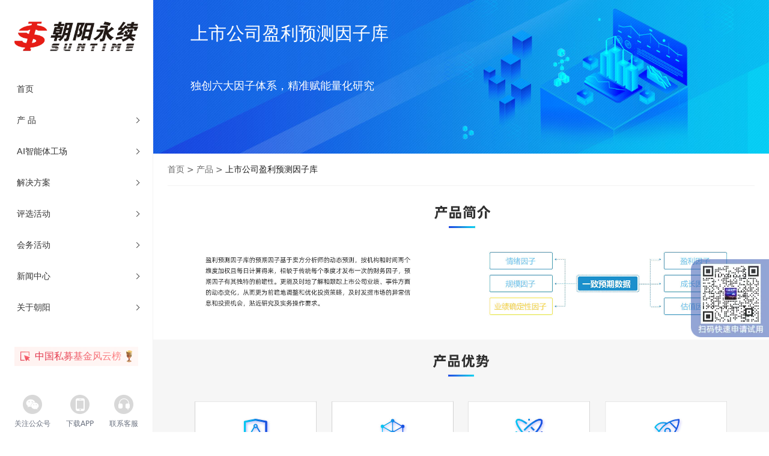

--- FILE ---
content_type: text/html; charset=utf-8
request_url: https://www.go-goal.com/product/factor
body_size: 14264
content:
<!DOCTYPE html><html><head><meta charSet="utf-8"/><meta name="viewport" content="width=device-width, initial-scale=1"/><link rel="stylesheet" href="/_next/static/css/4e6718e6d3735a25.css" data-precedence="next"/><link rel="stylesheet" href="/_next/static/css/5f72f60c0b940126.css" data-precedence="next"/><link rel="stylesheet" href="/_next/static/css/6e68f57f11e67d53.css" data-precedence="next"/><link rel="stylesheet" href="/_next/static/css/ddffb10d631fe5f8.css" data-precedence="next"/><link rel="stylesheet" href="/_next/static/css/6bfaa504abd9e61d.css" data-precedence="next"/><link rel="preload" as="script" fetchPriority="low" href="/_next/static/chunks/webpack-818daaa7e41a8e65.js"/><script src="/_next/static/chunks/a3f39d4d-3b0aeb0081b507ec.js" async=""></script><script src="/_next/static/chunks/9212-0f5902e64657ffcd.js" async=""></script><script src="/_next/static/chunks/main-app-a82757da7fe95eaa.js" async=""></script><script src="/_next/static/chunks/2108-7904d51a68dfa098.js" async=""></script><script src="/_next/static/chunks/4893-841c640195b1991b.js" async=""></script><script src="/_next/static/chunks/1652-09386564d72716cf.js" async=""></script><script src="/_next/static/chunks/app/(base)/product/%5Btype%5D/page-e1a1303fa8e33922.js" async=""></script><script src="/_next/static/chunks/7651-a49b553a88ae0acc.js" async=""></script><script src="/_next/static/chunks/6822-c100c7965d4d4530.js" async=""></script><script src="/_next/static/chunks/app/(base)/layout-623e6b806c6eaa03.js" async=""></script><title>上市公司盈利预测因子库</title><meta name="description" content="独创六大因子体系，精准赋能量化研究"/><meta name="keywords" content="&lt;meta name=&quot;keywords&quot; content=&quot;朝阳永续,金融数据,盈利预测数据,一致预期数据,上市公司数据,私募数据,私募净值,基金经理,投资顾问,Go-Goal,go-goal,gogoal,智能投资,金融终端,投顾终端,炒股终端,股票投资,金融数据分析工具,投研工具,智能选股,标签选股,好公司,个股诊断,产业链,研究报告,脱水研报,研报,基金研究平台,基金研究,私募评价,基金评价,私募评测,基金评测,私募筛选,基金筛选,私募指数,私募白名单,基金对比,组合管理,组合配置,私募尽调,估值表,公募评价,FOF管理,FOF投资,私募+,私募服务,私募合规运营,私募注册备案,私募信批,私募审计,私募官网,私募大赛,私募基金风云榜,私募评选,量化投资,量化研究,资产配置,资产配置大赛,投顾大赛,投顾评选,新财富大赛,新财富评选,新财富最佳投顾&quot;&gt;"/><script src="/_next/static/chunks/polyfills-78c92fac7aa8fdd8.js" noModule=""></script></head><body><div class="_base__wrapper__8_MQd"><div class="lg:hidden"><div class="MobileAside_menuBtn__li4LW"><div class="w-4 md:w-5 h-0.5 bg-white"></div><div class="w-4 md:w-5 h-0.5 bg-white"></div><div class="w-4 md:w-5 h-0.5 bg-white"></div></div></div><aside class="DesktopAside_aside__RcNiO z-10 h-screen hidden lg:block"><div class="DesktopAside_asideOuter__XbfZT flex flex-col justify-between h-full bg-white"><div><a class="px-6 py-9 block" href="/"><img alt="朝阳永续" loading="lazy" width="300" height="41" decoding="async" data-nimg="1" style="color:transparent" srcSet="/_next/image?url=%2F_next%2Fstatic%2Fmedia%2Flogo-full.0ee7752d.png&amp;w=384&amp;q=100 1x, /_next/image?url=%2F_next%2Fstatic%2Fmedia%2Flogo-full.0ee7752d.png&amp;w=640&amp;q=100 2x" src="/_next/image?url=%2F_next%2Fstatic%2Fmedia%2Flogo-full.0ee7752d.png&amp;w=640&amp;q=100"/></a><a class="flex items-center justify-between py-4 px-6 text-sm hover:bg-primary hover:text-white hover:border-transparent border-l-4 border-transparent transition cursor-pointer" href="/">首页</a><div><div class="flex items-center justify-between py-4 px-6 text-sm -mr-px hover:bg-primary hover:text-white hover:border-transparent border-l-4 border-transparent transition duration-300"><div>产  品</div><em class="DesktopAside_arrow__ROIxN"></em></div><div class="flex items-center justify-between py-4 px-6 text-sm -mr-px hover:bg-primary hover:text-white hover:border-transparent border-l-4 border-transparent transition duration-300"><div>AI智能体工场</div><em class="DesktopAside_arrow__ROIxN"></em></div><div class="flex items-center justify-between py-4 px-6 text-sm -mr-px hover:bg-primary hover:text-white hover:border-transparent border-l-4 border-transparent transition duration-300"><div>解决方案</div><em class="DesktopAside_arrow__ROIxN"></em></div><div class="flex items-center justify-between py-4 px-6 text-sm -mr-px hover:bg-primary hover:text-white hover:border-transparent border-l-4 border-transparent transition duration-300"><div>评选活动</div><em class="DesktopAside_arrow__ROIxN"></em></div><div class="flex items-center justify-between py-4 px-6 text-sm -mr-px hover:bg-primary hover:text-white hover:border-transparent border-l-4 border-transparent transition duration-300"><div>会务活动</div><em class="DesktopAside_arrow__ROIxN"></em></div><div class="flex items-center justify-between py-4 px-6 text-sm -mr-px hover:bg-primary hover:text-white hover:border-transparent border-l-4 border-transparent transition duration-300"><div>新闻中心</div><em class="DesktopAside_arrow__ROIxN"></em></div><div class="flex items-center justify-between py-4 px-6 text-sm -mr-px hover:bg-primary hover:text-white hover:border-transparent border-l-4 border-transparent transition duration-300"><div>关于朝阳</div><em class="DesktopAside_arrow__ROIxN"></em></div><div class="absolute top-0 bottom-0 right-0 bg-white pt-24 transition-all duration-300 overflow-y-auto DesktopAside_asideInner__dmLOg hidden"></div></div><a class="DesktopAside_rank__BIQFF" target="_blank" href="https://fyb.go-goal.com/billboard"><img alt="" loading="lazy" width="16" height="16" decoding="async" data-nimg="1" style="color:transparent" srcSet="/_next/image?url=%2F_next%2Fstatic%2Fmedia%2Fclick.75d612bb.png&amp;w=16&amp;q=75 1x, /_next/image?url=%2F_next%2Fstatic%2Fmedia%2Fclick.75d612bb.png&amp;w=32&amp;q=75 2x" src="/_next/image?url=%2F_next%2Fstatic%2Fmedia%2Fclick.75d612bb.png&amp;w=32&amp;q=75"/><div class="DesktopAside_rankText__qAZXW mx-2">中国私募基金风云榜</div><img alt="" loading="lazy" width="10" height="20" decoding="async" data-nimg="1" style="color:transparent" srcSet="/_next/image?url=%2F_next%2Fstatic%2Fmedia%2Fcap.8ecac26f.png&amp;w=16&amp;q=75 1x, /_next/image?url=%2F_next%2Fstatic%2Fmedia%2Fcap.8ecac26f.png&amp;w=32&amp;q=75 2x" src="/_next/image?url=%2F_next%2Fstatic%2Fmedia%2Fcap.8ecac26f.png&amp;w=32&amp;q=75"/></a></div><div><div class="mt-12 mx-6 flex justify-between text-xs text-gray-500 text-center"><div><div class="DesktopAside_qrcodeIcon__lAcZD DesktopAside_wx__X_dKB w-8 h-8"><div class="DesktopAside_qrcode__bpGTF"><img alt="wx" loading="lazy" width="88" height="88" decoding="async" data-nimg="1" style="color:transparent" srcSet="/_next/image?url=%2F_next%2Fstatic%2Fmedia%2Fwx-qrcode.52bb8f61.png&amp;w=96&amp;q=75 1x, /_next/image?url=%2F_next%2Fstatic%2Fmedia%2Fwx-qrcode.52bb8f61.png&amp;w=256&amp;q=75 2x" src="/_next/image?url=%2F_next%2Fstatic%2Fmedia%2Fwx-qrcode.52bb8f61.png&amp;w=256&amp;q=75"/></div></div><div class="mt-1">关注公众号</div></div><div><div class="DesktopAside_qrcodeIcon__lAcZD DesktopAside_app__WHQfn w-8 h-8"><div class="DesktopAside_qrcode__bpGTF"><img alt="app" loading="lazy" width="88" height="88" decoding="async" data-nimg="1" style="color:transparent" srcSet="/_next/image?url=%2F_next%2Fstatic%2Fmedia%2Fapp-qrcode.8f9dacfe.png&amp;w=96&amp;q=75 1x, /_next/image?url=%2F_next%2Fstatic%2Fmedia%2Fapp-qrcode.8f9dacfe.png&amp;w=256&amp;q=75 2x" src="/_next/image?url=%2F_next%2Fstatic%2Fmedia%2Fapp-qrcode.8f9dacfe.png&amp;w=256&amp;q=75"/></div></div><div class="mt-1">下载APP</div></div><div><div class="DesktopAside_qrcodeIcon__lAcZD DesktopAside_headset__Rtm17 w-8 h-8"></div><div class="mt-1">联系客服</div></div></div><a class="block mx-6 my-8 h-8 leading-8 text-center bg-primary text-white text-sm cursor-pointer hover:opacity-90 transition-opacity" href="/product-trial">产品试用</a></div></div></aside><div class="_base__main__RgJqU"><main title="上市公司盈利预测因子库"><div class="relative"><div class="_type__head__U_LC_" style="background-image:url(/_next/static/media/factor_head_old.24d83e59.jpg)"></div><div class="_type__cover__Q9QZf absolute flex flex-col text-white"><div class="text-base sm:text-3xl animate-fadeInUp">上市公司盈利预测因子库</div><div class="text-xs sm:text-lg animate-fadeInUp animate-delay-200 my-6" style="margin-top:6%">独创六大因子体系，精准赋能量化研究<div></div></div></div></div><div class="breadcrumb_wrapper__22a6t !hidden md:!flex"><div class="flex items-center"><a class="hover:text-link transition-colors" href="/">首页</a><span class="px-1">&gt;</span><span>产品</span><span class="px-1">&gt;</span><span class="text-black opacity-90">上市公司盈利预测因子库</span></div><div></div></div><div class="max-w-[1546px] mx-auto mb-6 md:mb-12"><div class="flex"><img alt="" loading="lazy" width="2732" height="682" decoding="async" data-nimg="1" class="_type__img__LyOv4" style="color:transparent;max-width:100%;height:auto" src="/_next/static/media/pc_01.917f19de.jpg"/></div><div class="flex"><img alt="" loading="lazy" width="2732" height="960" decoding="async" data-nimg="1" class="_type__img__LyOv4" style="color:transparent;max-width:100%;height:auto" src="/_next/static/media/pc_02.f6841cf9.jpg"/></div><div class="flex"><img alt="" loading="lazy" width="2732" height="1194" decoding="async" data-nimg="1" class="_type__img__LyOv4" style="color:transparent;max-width:100%;height:auto" src="/_next/static/media/pc_03.74456f94.jpg"/></div></div><img alt="" loading="lazy" width="150" height="150" decoding="async" data-nimg="1" class="fixed top-[60%] right-[0px] md:w-[130px] md:h-[130px] w-[80px] h-[80px]" style="color:transparent" srcSet="/_next/image?url=%2F_next%2Fstatic%2Fmedia%2Fyiziku.dfb14f42.png&amp;w=256&amp;q=75 1x, /_next/image?url=%2F_next%2Fstatic%2Fmedia%2Fyiziku.dfb14f42.png&amp;w=384&amp;q=75 2x" src="/_next/image?url=%2F_next%2Fstatic%2Fmedia%2Fyiziku.dfb14f42.png&amp;w=384&amp;q=75"/></main><footer class="px-3 py-4 md:px-6 bg-[#262d4b]"><div class="md:px-4"><div class="text-white text-[15px] mb-2 md:mb-4">合作链接</div><div class="text-white/70"><a class="mr-8 md:mr-14 text-xs hover:text-link inline-block" target="_blank" rel="noreferrer" href="http://www.xrkfund.com/xiangrikui/">向日葵投资</a><a class="mr-8 md:mr-14 text-xs hover:text-link inline-block" target="_blank" rel="noreferrer" href="https://cloud.12345fund.com/home">基金研究平台</a></div></div><div class="my-4 h-px bg-[#f2f2f2] bg-opacity-10"></div><div class="flex justify-between md:px-4 "><div class="hidden md:block"><div class="mb-3 text-[15px] text-white">数据</div><a class="block text-xs leading-6 text-white/70 hover:text-link" href="/product/forecast">上市公司盈利预测数据库</a><a class="block text-xs leading-6 text-white/70 hover:text-link" href="/product/private-equity">私募数据库</a><a class="block text-xs leading-6 text-white/70 hover:text-link" href="/product/factor">上市公司盈利预测因子库</a><a class="block text-xs leading-6 text-white/70 hover:text-link" href="/product/innovation-data">创新数据</a></div><div class="hidden md:block"><div class="mb-3 text-[15px] text-white">工具</div><a class="block text-xs leading-6 text-white/70 hover:text-link" href="/product/gogoal">Go-Goal金融终端</a><a class="block text-xs leading-6 text-white/70 hover:text-link" href="/product/fund">基金研究平台</a><a class="block text-xs leading-6 text-white/70 hover:text-link" href="/product/gogoal">Go-Goal APP</a><a class="block text-xs leading-6 text-white/70 hover:text-link" href="/product/private-equity-homepage">私募主页</a><a class="block text-xs leading-6 text-white/70 hover:text-link" href="/product/gxe">顾小二社区</a></div><div class="hidden md:block"><div class="mb-3 text-[15px] text-white">解决方案</div><a class="block text-xs leading-6 text-white/70 hover:text-link" href="/product/asset-allocation">资产配置大赛</a></div><div class="hidden md:block"><div class="mb-3 text-[15px] text-white">关于我们</div><a class="block text-xs leading-6 text-white/70 hover:text-link" href="/introduction">公司简介</a><a class="block text-xs leading-6 text-white/70 hover:text-link" href="/history">发展历程</a><a class="block text-xs leading-6 text-white/70 hover:text-link" href="/dynamic">公司动态</a></div><div class=""><div class="mb-3 text-[15px] text-white">联系我们</div><div class="mr-2 text-xs text-white/70 leading-5 inline-block md:block">tel：400-800-6161</div><div class="mr-2 text-xs text-white/70 leading-5 inline-block md:block">简历投递：hr_zhaopin@go-goal.com</div></div></div><div class="my-4 h-px bg-[#f2f2f2] bg-opacity-10"></div><div class="flex flex-wrap items-center justify-center text-[10px] md:text-xs md:px-4 text-white/60"><div class="hidden md:flex mr-2 items-center"><img alt="" loading="lazy" width="48" height="13" decoding="async" data-nimg="1" style="color:transparent;max-width:100%;height:auto" srcSet="/_next/image?url=%2F_next%2Fstatic%2Fmedia%2Flogo-small.2db2f8f7.png&amp;w=48&amp;q=75 1x, /_next/image?url=%2F_next%2Fstatic%2Fmedia%2Flogo-small.2db2f8f7.png&amp;w=96&amp;q=75 2x" src="/_next/image?url=%2F_next%2Fstatic%2Fmedia%2Flogo-small.2db2f8f7.png&amp;w=96&amp;q=75"/></div><div>版权所有：上海朝阳永续信息技术股份有限公司</div><a href="https://fisbaobei.ifcert.cn" target="_blank" rel="noreferrer">  |  沪金信备〔2021〕8号</a><a href="https://beian.miit.gov.cn/" target="_blank" rel="noreferrer">  |  沪ICP备11015099号</a><div>  |  增值电信业务经营许可证：沪B2-20060210</div><a href="http://www.beian.gov.cn/portal/registerSystemInfo?recordcode=31011502015087" target="_blank" rel="noreferrer" class="flex items-center">  |  <img alt="" loading="lazy" width="18" height="20" decoding="async" data-nimg="1" style="color:transparent;max-width:100%;height:auto" srcSet="/_next/image?url=%2F_next%2Fstatic%2Fmedia%2Fpublic-security.1f6a0e5f.png&amp;w=32&amp;q=75 1x, /_next/image?url=%2F_next%2Fstatic%2Fmedia%2Fpublic-security.1f6a0e5f.png&amp;w=48&amp;q=75 2x" src="/_next/image?url=%2F_next%2Fstatic%2Fmedia%2Fpublic-security.1f6a0e5f.png&amp;w=48&amp;q=75"/>  沪公安备31011502015087</a><a href="http://wap.scjgj.sh.gov.cn/businessCheck/verifKey.do?showType=extShow&amp;serial=9031000020210604094757000007791443-SAIC_SHOW_310000-20120316141548989624&amp;signData=MEUCIQCvakvPoiu5nxChD/Y1WQ4QZstRfh9V+WEkE++UDxQ80QIgRszUtOB0eJ2jH4kcpmYAqCgwSKYYi/Liqa3p1zSF7kI=" target="_blank" rel="noreferrer" class="flex items-center">  |  <img alt="" loading="lazy" width="18" height="20" decoding="async" data-nimg="1" style="color:transparent;max-width:100%;height:auto" srcSet="/_next/image?url=%2F_next%2Fstatic%2Fmedia%2Findustrial-commercial.a5aac291.png&amp;w=32&amp;q=75 1x, /_next/image?url=%2F_next%2Fstatic%2Fmedia%2Findustrial-commercial.a5aac291.png&amp;w=48&amp;q=75 2x" src="/_next/image?url=%2F_next%2Fstatic%2Fmedia%2Findustrial-commercial.a5aac291.png&amp;w=48&amp;q=75"/>  上海工商</a></div></footer></div></div><script src="/_next/static/chunks/webpack-818daaa7e41a8e65.js" async=""></script><script>(self.__next_f=self.__next_f||[]).push([0]);self.__next_f.push([2,null])</script><script>self.__next_f.push([1,"1:HL[\"/_next/static/css/4e6718e6d3735a25.css\",\"style\"]\n2:HL[\"/_next/static/css/5f72f60c0b940126.css\",\"style\"]\n3:HL[\"/_next/static/css/6e68f57f11e67d53.css\",\"style\"]\n4:HL[\"/_next/static/css/ddffb10d631fe5f8.css\",\"style\"]\n5:HL[\"/_next/static/css/6bfaa504abd9e61d.css\",\"style\"]\n"])</script><script>self.__next_f.push([1,"6:I[21690,[],\"\"]\n8:I[31652,[\"2108\",\"static/chunks/2108-7904d51a68dfa098.js\",\"4893\",\"static/chunks/4893-841c640195b1991b.js\",\"1652\",\"static/chunks/1652-09386564d72716cf.js\",\"242\",\"static/chunks/app/(base)/product/%5Btype%5D/page-e1a1303fa8e33922.js\"],\"default\"]\n9:I[44082,[\"2108\",\"static/chunks/2108-7904d51a68dfa098.js\",\"4893\",\"static/chunks/4893-841c640195b1991b.js\",\"1652\",\"static/chunks/1652-09386564d72716cf.js\",\"242\",\"static/chunks/app/(base)/product/%5Btype%5D/page-e1a1303fa8e33922.js\"],\"default\"]\na:I[88242,[\"2108\",\"static/chunks/2108-7904d51a68dfa098.js\",\"4893\",\"static/chunks/4893-841c640195b1991b.js\",\"1652\",\"static/chunks/1652-09386564d72716cf.js\",\"242\",\"static/chunks/app/(base)/product/%5Btype%5D/page-e1a1303fa8e33922.js\"],\"Image\"]\nb:I[61119,[],\"\"]\nd:I[19021,[],\"\"]\n10:I[88160,[],\"\"]\nc:[\"type\",\"factor\",\"d\"]\n11:[]\n"])</script><script>self.__next_f.push([1,"0:[[[\"$\",\"link\",\"0\",{\"rel\":\"stylesheet\",\"href\":\"/_next/static/css/4e6718e6d3735a25.css\",\"precedence\":\"next\",\"crossOrigin\":\"$undefined\"}]],[\"$\",\"$L6\",null,{\"buildId\":\"eHr42pHR1_eqSah3zYcKS\",\"assetPrefix\":\"\",\"initialCanonicalUrl\":\"/product/factor\",\"initialTree\":[\"\",{\"children\":[\"(base)\",{\"children\":[\"product\",{\"children\":[[\"type\",\"factor\",\"d\"],{\"children\":[\"__PAGE__\",{}]}]}]}]},\"$undefined\",\"$undefined\",true],\"initialSeedData\":[\"\",{\"children\":[\"(base)\",{\"children\":[\"product\",{\"children\":[[\"type\",\"factor\",\"d\"],{\"children\":[\"__PAGE__\",{},[[\"$L7\",[\"$\",\"main\",null,{\"title\":\"上市公司盈利预测因子库\",\"children\":[[\"$\",\"div\",null,{\"className\":\"relative\",\"children\":[[\"$\",\"div\",null,{\"className\":\"_type__head__U_LC_\",\"style\":{\"backgroundImage\":\"url(/_next/static/media/factor_head_old.24d83e59.jpg)\"}}],[\"$\",\"div\",null,{\"className\":\"_type__cover__Q9QZf absolute flex flex-col text-white\",\"children\":[[\"$\",\"div\",null,{\"className\":\"text-base sm:text-3xl animate-fadeInUp\",\"children\":\"上市公司盈利预测因子库\"}],[\"$\",\"div\",null,{\"className\":\"text-xs sm:text-lg animate-fadeInUp animate-delay-200 my-6\",\"style\":{\"marginTop\":\"6%\"},\"children\":[\"独创六大因子体系，精准赋能量化研究\",[\"$\",\"div\",null,{\"children\":[false,false]}]]}]]}]]}],[\"$\",\"$L8\",null,{}],[\"$\",\"$L9\",null,{\"type\":\"factor\"}],[\"$\",\"$La\",null,{\"className\":\"fixed top-[60%] right-[0px] md:w-[130px] md:h-[130px] w-[80px] h-[80px]\",\"src\":{\"src\":\"/_next/static/media/yiziku.dfb14f42.png\",\"height\":150,\"width\":150,\"blurDataURL\":\"[data-uri]\",\"blurWidth\":8,\"blurHeight\":8},\"alt\":\"\"}]]}]],null],null]},[\"$\",\"$Lb\",null,{\"parallelRouterKey\":\"children\",\"segmentPath\":[\"children\",\"(base)\",\"children\",\"product\",\"children\",\"$c\",\"children\"],\"error\":\"$undefined\",\"errorStyles\":\"$undefined\",\"errorScripts\":\"$undefined\",\"template\":[\"$\",\"$Ld\",null,{}],\"templateStyles\":\"$undefined\",\"templateScripts\":\"$undefined\",\"notFound\":\"$undefined\",\"notFoundStyles\":\"$undefined\",\"styles\":[[\"$\",\"link\",\"0\",{\"rel\":\"stylesheet\",\"href\":\"/_next/static/css/6bfaa504abd9e61d.css\",\"precedence\":\"next\",\"crossOrigin\":\"$undefined\"}]]}],null]},[\"$\",\"$Lb\",null,{\"parallelRouterKey\":\"children\",\"segmentPath\":[\"children\",\"(base)\",\"children\",\"product\",\"children\"],\"error\":\"$undefined\",\"errorStyles\":\"$undefined\",\"errorScripts\":\"$undefined\",\"template\":[\"$\",\"$Ld\",null,{}],\"templateStyles\":\"$undefined\",\"templateScripts\":\"$undefined\",\"notFound\":\"$undefined\",\"notFoundStyles\":\"$undefined\",\"styles\":null}],null]},[\"$Le\",null],null]},[[\"$\",\"html\",null,{\"children\":[null,[\"$\",\"body\",null,{\"children\":[null,[\"$\",\"$Lb\",null,{\"parallelRouterKey\":\"children\",\"segmentPath\":[\"children\"],\"error\":\"$undefined\",\"errorStyles\":\"$undefined\",\"errorScripts\":\"$undefined\",\"template\":[\"$\",\"$Ld\",null,{}],\"templateStyles\":\"$undefined\",\"templateScripts\":\"$undefined\",\"notFound\":[[\"$\",\"title\",null,{\"children\":\"404: This page could not be found.\"}],[\"$\",\"div\",null,{\"style\":{\"fontFamily\":\"system-ui,\\\"Segoe UI\\\",Roboto,Helvetica,Arial,sans-serif,\\\"Apple Color Emoji\\\",\\\"Segoe UI Emoji\\\"\",\"height\":\"100vh\",\"textAlign\":\"center\",\"display\":\"flex\",\"flexDirection\":\"column\",\"alignItems\":\"center\",\"justifyContent\":\"center\"},\"children\":[\"$\",\"div\",null,{\"children\":[[\"$\",\"style\",null,{\"dangerouslySetInnerHTML\":{\"__html\":\"body{color:#000;background:#fff;margin:0}.next-error-h1{border-right:1px solid rgba(0,0,0,.3)}@media (prefers-color-scheme:dark){body{color:#fff;background:#000}.next-error-h1{border-right:1px solid rgba(255,255,255,.3)}}\"}}],[\"$\",\"h1\",null,{\"className\":\"next-error-h1\",\"style\":{\"display\":\"inline-block\",\"margin\":\"0 20px 0 0\",\"padding\":\"0 23px 0 0\",\"fontSize\":24,\"fontWeight\":500,\"verticalAlign\":\"top\",\"lineHeight\":\"49px\"},\"children\":\"404\"}],[\"$\",\"div\",null,{\"style\":{\"display\":\"inline-block\"},\"children\":[\"$\",\"h2\",null,{\"style\":{\"fontSize\":14,\"fontWeight\":400,\"lineHeight\":\"49px\",\"margin\":0},\"children\":\"This page could not be found.\"}]}]]}]}]],\"notFoundStyles\":[],\"styles\":[[\"$\",\"link\",\"0\",{\"rel\":\"stylesheet\",\"href\":\"/_next/static/css/5f72f60c0b940126.css\",\"precedence\":\"next\",\"crossOrigin\":\"$undefined\"}],[\"$\",\"link\",\"1\",{\"rel\":\"stylesheet\",\"href\":\"/_next/static/css/6e68f57f11e67d53.css\",\"precedence\":\"next\",\"crossOrigin\":\"$undefined\"}],[\"$\",\"link\",\"2\",{\"rel\":\"stylesheet\",\"href\":\"/_next/static/css/ddffb10d631fe5f8.css\",\"precedence\":\"next\",\"crossOrigin\":\"$undefined\"}]]}]]}]]}],null],null],\"couldBeIntercepted\":false,\"initialHead\":[null,\"$Lf\"],\"globalErrorComponent\":\"$10\",\"missingSlots\":\"$W11\"}]]\n"])</script><script>self.__next_f.push([1,"12:I[7651,[\"2108\",\"static/chunks/2108-7904d51a68dfa098.js\",\"4893\",\"static/chunks/4893-841c640195b1991b.js\",\"7651\",\"static/chunks/7651-a49b553a88ae0acc.js\",\"6822\",\"static/chunks/6822-c100c7965d4d4530.js\",\"4605\",\"static/chunks/app/(base)/layout-623e6b806c6eaa03.js\"],\"\"]\n13:I[28919,[\"2108\",\"static/chunks/2108-7904d51a68dfa098.js\",\"4893\",\"static/chunks/4893-841c640195b1991b.js\",\"7651\",\"static/chunks/7651-a49b553a88ae0acc.js\",\"6822\",\"static/chunks/6822-c100c7965d4d4530.js\",\"4605\",\"static/chunks/app/(base)/layout-623e6b806c6eaa03.js\"],\"default\"]\n14:I[35744,[\"2108\",\"static/chunks/2108-7904d51a68dfa098.js\",\"4893\",\"static/chunks/4893-841c640195b1991b.js\",\"7651\",\"static/chunks/7651-a49b553a88ae0acc.js\",\"6822\",\"static/chunks/6822-c100c7965d4d4530.js\",\"4605\",\"static/chunks/app/(base)/layout-623e6b806c6eaa03.js\"],\"default\"]\n6b:I[3355,[\"2108\",\"static/chunks/2108-7904d51a68dfa098.js\",\"4893\",\"static/chunks/4893-841c640195b1991b.js\",\"1652\",\"static/chunks/1652-09386564d72716cf.js\",\"242\",\"static/chunks/app/(base)/product/%5Btype%5D/page-e1a1303fa8e33922.js\"],\"\"]\n1a:{\"path\":\"/product/forecast\",\"text\":\"上市公司盈利预测数据库\",\"thumb\":true}\n1b:{\"path\":\"/product/private-equity\",\"text\":\"私募数据库\"}\n1c:{\"path\":\"/product/factor\",\"text\":\"上市公司盈利预测因子库\"}\n1d:{\"path\":\"/product/innovation-data\",\"text\":\"创新数据\"}\n19:[\"$1a\",\"$1b\",\"$1c\",\"$1d\"]\n18:{\"type\":\"数据产品\",\"link\":\"$19\"}\n20:{\"path\":\"/product/gogoal\",\"text\":\"Go-Goal金融终端\"}\n21:{\"path\":\"/product/fund\",\"text\":\"基金研究平台\",\"thumb\":true}\n22:{\"path\":\"/product/private-equity-homepage\",\"text\":\"私募主页\"}\n1f:[\"$20\",\"$21\",\"$22\"]\n1e:{\"type\":\"工具产品\",\"link\":\"$1f\"}\n25:{\"path\":\"/product/gogoal\",\"text\":\"Go-Goal App\",\"thumb\":true}\n26:{\"path\":\"/product/gxe\",\"text\":\"顾小二社区\"}\n24:[\"$25\",\"$26\"]\n23:{\"type\":\"移动平台\",\"link\":\"$24\"}\n17:[\"$18\",\"$1e\",\"$23\"]\n16:{\"title\":\"产  品\",\"nav\":\"$17\"}\n2b:{\"path\":\"/ai-agent\",\"text\":\"产品能力\"}\n2a:[\"$2b\"]\n29:{\"type\":\"AI智能体工场\",\"link\":\"$2a\"}\n28:[\"$29\"]\n27:{\"title\":\"AI智能体工"])</script><script>self.__next_f.push([1,"场\",\"nav\":\"$28\"}\n30:{\"path\":\"/product/asset-allocation\",\"text\":\"资产配置大赛\"}\n2f:[\"$30\"]\n2e:{\"type\":\"大赛合作\",\"link\":\"$2f\"}\n2d:[\"$2e\"]\n2c:{\"title\":\"解决方案\",\"nav\":\"$2d\"}\n35:{\"url\":\"https://assmatch.go-goal.cn/enroll?match_id=128\",\"text\":\"第六届新财富投资顾问评选\"}\n36:{\"url\":\"https://assmatch.go-goal.cn/enroll?match_id=121\",\"text\":\"第五届新财富投资顾问评选\"}\n37:{\"url\":\"https://assmatch.go-goal.cn/enroll?match_id=100\",\"text\":\"第四届新财富投资顾问评选\"}\n38:{\"url\":\"https://www.go-goal.com/images/tp/2020/xcf_hj/index.html\",\"text\":\"第二届新财富投资顾问评选\"}\n34:[\"$35\",\"$36\",\"$37\",\"$38\"]\n33:{\"type\":\"资产配置大赛\",\"link\":\"$34\"}\n3b:{\"url\":\"https://gf.12345fund.com/fengShen/gf.html#/home\",\"text\":\"广发证券优选活动\"}\n3c:{\"url\":\"https://chinastock.12345fund.com/fengShen/chinastock.html#/home\",\"text\":\"中国银河私募大赛\"}\n3d:{\"url\":\"https://ciccwm.12345fund.com/fengShen/ciccwm.html#/home\",\"text\":\"中金财富私募大赛\"}\n3e:{\"url\":\"https://hfzq.12345fund.com/fengShen/hfzq.html#/home\",\"text\":\"华福证券私募大赛\"}\n3f:{\"url\":\"https://phfund.12345fund.com/fengShen/phfund.html#/home\",\"text\":\"鹏华基金私募大赛\"}\n40:{\"url\":\"https://lingnanbei.12345fund.com/fengShen/lingnanbei.html#/home\",\"text\":\"广州私募基金协会大赛\"}\n41:{\"url\":\"https://pingan.12345fund.com/fengShen/pingan.html#/home\",\"text\":\"平安证券私募成长计划\"}\n42:{\"url\":\"https://swhysc.12345fund.com/fengShen/swhysc.html#/home\",\"text\":\"申万宏源证券私募大赛\"}\n43:{\"url\":\"https://cnpsec.12345fund.com/fengShen/cnpsec.html#/home\",\"text\":\"中邮证券私募大赛\"}\n44:{\"url\":\"https://ykzq.12345fund.com/fengShen/ykzq.html#/home\",\"text\":\"粤开证券私募大赛\"}\n45:{\"url\":\"https://wlzq.12345fund.com/fengShen/wlzq.html#/home\",\"text\":\"万联证券私募大赛\"}\n46:{\"url\":\"https://zts.12345fund.com/fengShen/zts.html#/home\",\"text\":\"中泰证券私募大赛\"}\n47:{\"url\":\"https://htsec.12345fund.com/fengShen/htsec.html#/home\",\"text\":\"海通证券私募大赛\"}\n48:{\""])</script><script>self.__next_f.push([1,"url\":\"https://avicsec.12345fund.com/fengShen/avicsec.html#/home\",\"text\":\"中航证券私募大赛\"}\n49:{\"url\":\"https://xyzq.12345fund.com/fengShen/xyzq.html#/home\",\"text\":\"兴业证券私募大赛\"}\n4a:{\"url\":\"https://gtja.12345fund.com/\",\"text\":\"国泰君安私募大赛\"}\n4b:{\"url\":\"https://kyzq.12345fund.com/fengShen/kyzq.html#/home\",\"text\":\"开源证券私募大赛\"}\n4c:{\"url\":\"https://fzzq.12345fund.com/fengShen/fzzq.html#/home\",\"text\":\"方正证券私募大赛\"}\n4d:{\"url\":\"https://sczq.12345fund.com/fengShen/sczq.html#/home\",\"text\":\"首创证券私募大赛\"}\n4e:{\"url\":\"https://dwzq.12345fund.com/\",\"text\":\"东吴证券私募大赛\"}\n4f:{\"url\":\"https://htzq.12345fund.com/\",\"text\":\"红塔证券私募大赛\"}\n3a:[\"$3b\",\"$3c\",\"$3d\",\"$3e\",\"$3f\",\"$40\",\"$41\",\"$42\",\"$43\",\"$44\",\"$45\",\"$46\",\"$47\",\"$48\",\"$49\",\"$4a\",\"$4b\",\"$4c\",\"$4d\",\"$4e\",\"$4f\"]\n39:{\"type\":\"私募实盘大赛\",\"link\":\"$3a\"}\n32:[\"$33\",\"$39\"]\n31:{\"title\":\"评选活动\",\"nav\":\"$32\"}\n54:{\"url\":\"https://fyb.go-goal.com/billboard\",\"text\":\"中国私募基金风云榜\"}\n53:[\"$54\"]\n52:{\"type\":\"私募风云榜\",\"link\":\"$53\"}\n57:{\"url\":\"/images/tp/sunflower/index.html\",\"text\":\"向日葵俱乐部\"}\n56:[\"$57\"]\n55:{\"type\":\"俱乐部\",\"link\":\"$56\"}\n51:[\"$52\",\"$55\"]\n50:{\"title\":\"会务活动\",\"nav\":\"$51\"}\n5c:{\"path\":\"/news\",\"text\":\"最新资讯\"}\n5d:{\"path\":\"/dynamic\",\"text\":\"公司动态\"}\n5e:{\"path\":\"/ai-earnings-outlook\",\"text\":\"AI业绩前瞻\"}\n5f:{\"path\":\"/ai-news\",\"text\":\"ETF看E看\"}\n5b:[\"$5c\",\"$5d\",\"$5e\",\"$5f\"]\n5a:{\"type\":\"新闻中心\",\"link\":\"$5b\"}\n59:[\"$5a\"]\n58:{\"title\":\"新闻中心\",\"nav\":\"$59\"}\n64:{\"path\":\"/introduction\",\"text\":\"公司简介\"}\n65:{\"path\":\"/history\",\"text\":\"发展历程\"}\n66:{\"path\":\"/contact-us\",\"text\":\"联系我们\"}\n63:[\"$64\",\"$65\",\"$66\"]\n62:{\"type\":\"关于朝阳\",\"link\":\"$63\"}\n61:[\"$62\"]\n60:{\"title\":\"关于朝阳\",\"nav\":\"$61\"}\n15:[\"$16\",\"$27\",\"$2c\",\"$31\",\"$50\",\"$58\",\"$60\"]\n67:{\"fontFamily\":\"system-ui,\\\"Segoe UI\\\",Roboto,Helvetica,Arial,sans-serif,\\\"Apple Color Emoji\\\",\\\"Segoe UI Emoji\\\"\",\"height\":\"100vh\",\"textAlign\":\"center\",\"display\""])</script><script>self.__next_f.push([1,":\"flex\",\"flexDirection\":\"column\",\"alignItems\":\"center\",\"justifyContent\":\"center\"}\n68:{\"display\":\"inline-block\",\"margin\":\"0 20px 0 0\",\"padding\":\"0 23px 0 0\",\"fontSize\":24,\"fontWeight\":500,\"verticalAlign\":\"top\",\"lineHeight\":\"49px\"}\n69:{\"display\":\"inline-block\"}\n6a:{\"fontSize\":14,\"fontWeight\":400,\"lineHeight\":\"49px\",\"margin\":0}\n"])</script><script>self.__next_f.push([1,"e:[\"$\",\"div\",null,{\"className\":\"_base__wrapper__8_MQd\",\"children\":[[\"$\",\"$L12\",null,{\"id\":\"baidu-analysis\",\"children\":\"var _hmt = _hmt || [];\\n            (function() {\\n              var hm = document.createElement(\\\"script\\\");\\n              hm.src = \\\"https://hm.baidu.com/hm.js?d774daa0c55670587ed6a97b13f6b88c\\\";\\n              var s = document.getElementsByTagName(\\\"script\\\")[0]; \\n              s.parentNode.insertBefore(hm, s);\\n            })();\"}],[[\"$\",\"$L13\",null,{\"menu\":[{\"title\":\"产  品\",\"nav\":[{\"type\":\"数据产品\",\"link\":[{\"path\":\"/product/forecast\",\"text\":\"上市公司盈利预测数据库\",\"thumb\":true},{\"path\":\"/product/private-equity\",\"text\":\"私募数据库\"},{\"path\":\"/product/factor\",\"text\":\"上市公司盈利预测因子库\"},{\"path\":\"/product/innovation-data\",\"text\":\"创新数据\"}]},{\"type\":\"工具产品\",\"link\":[{\"path\":\"/product/gogoal\",\"text\":\"Go-Goal金融终端\"},{\"path\":\"/product/fund\",\"text\":\"基金研究平台\",\"thumb\":true},{\"path\":\"/product/private-equity-homepage\",\"text\":\"私募主页\"}]},{\"type\":\"移动平台\",\"link\":[{\"path\":\"/product/gogoal\",\"text\":\"Go-Goal App\",\"thumb\":true},{\"path\":\"/product/gxe\",\"text\":\"顾小二社区\"}]}]},{\"title\":\"AI智能体工场\",\"nav\":[{\"type\":\"AI智能体工场\",\"link\":[{\"path\":\"/ai-agent\",\"text\":\"产品能力\"}]}]},{\"title\":\"解决方案\",\"nav\":[{\"type\":\"大赛合作\",\"link\":[{\"path\":\"/product/asset-allocation\",\"text\":\"资产配置大赛\"}]}]},{\"title\":\"评选活动\",\"nav\":[{\"type\":\"资产配置大赛\",\"link\":[{\"url\":\"https://assmatch.go-goal.cn/enroll?match_id=128\",\"text\":\"第六届新财富投资顾问评选\"},{\"url\":\"https://assmatch.go-goal.cn/enroll?match_id=121\",\"text\":\"第五届新财富投资顾问评选\"},{\"url\":\"https://assmatch.go-goal.cn/enroll?match_id=100\",\"text\":\"第四届新财富投资顾问评选\"},{\"url\":\"https://www.go-goal.com/images/tp/2020/xcf_hj/index.html\",\"text\":\"第二届新财富投资顾问评选\"}]},{\"type\":\"私募实盘大赛\",\"link\":[{\"url\":\"https://gf.12345fund.com/fengShen/gf.html#/home\",\"text\":\"广发证券优选活动\"},{\"url\":\"https://chinastock.12345fund.com/fengShen/chinastock.html#/home\",\"text\":\"中国银河私募大赛\"},{\"url\":\"https://ciccwm.12345fund.com/fengShen/ciccwm.html#/home\",\"text\":\"中金财富私募大赛\"},{\"url\":\"https://hfzq.12345fund.com/fengShen/hfzq.html#/home\",\"text\":\"华福证券私募大赛\"},{\"url\":\"https://phfund.12345fund.com/fengShen/phfund.html#/home\",\"text\":\"鹏华基金私募大赛\"},{\"url\":\"https://lingnanbei.12345fund.com/fengShen/lingnanbei.html#/home\",\"text\":\"广州私募基金协会大赛\"},{\"url\":\"https://pingan.12345fund.com/fengShen/pingan.html#/home\",\"text\":\"平安证券私募成长计划\"},{\"url\":\"https://swhysc.12345fund.com/fengShen/swhysc.html#/home\",\"text\":\"申万宏源证券私募大赛\"},{\"url\":\"https://cnpsec.12345fund.com/fengShen/cnpsec.html#/home\",\"text\":\"中邮证券私募大赛\"},{\"url\":\"https://ykzq.12345fund.com/fengShen/ykzq.html#/home\",\"text\":\"粤开证券私募大赛\"},{\"url\":\"https://wlzq.12345fund.com/fengShen/wlzq.html#/home\",\"text\":\"万联证券私募大赛\"},{\"url\":\"https://zts.12345fund.com/fengShen/zts.html#/home\",\"text\":\"中泰证券私募大赛\"},{\"url\":\"https://htsec.12345fund.com/fengShen/htsec.html#/home\",\"text\":\"海通证券私募大赛\"},{\"url\":\"https://avicsec.12345fund.com/fengShen/avicsec.html#/home\",\"text\":\"中航证券私募大赛\"},{\"url\":\"https://xyzq.12345fund.com/fengShen/xyzq.html#/home\",\"text\":\"兴业证券私募大赛\"},{\"url\":\"https://gtja.12345fund.com/\",\"text\":\"国泰君安私募大赛\"},{\"url\":\"https://kyzq.12345fund.com/fengShen/kyzq.html#/home\",\"text\":\"开源证券私募大赛\"},{\"url\":\"https://fzzq.12345fund.com/fengShen/fzzq.html#/home\",\"text\":\"方正证券私募大赛\"},{\"url\":\"https://sczq.12345fund.com/fengShen/sczq.html#/home\",\"text\":\"首创证券私募大赛\"},{\"url\":\"https://dwzq.12345fund.com/\",\"text\":\"东吴证券私募大赛\"},{\"url\":\"https://htzq.12345fund.com/\",\"text\":\"红塔证券私募大赛\"}]}]},{\"title\":\"会务活动\",\"nav\":[{\"type\":\"私募风云榜\",\"link\":[{\"url\":\"https://fyb.go-goal.com/billboard\",\"text\":\"中国私募基金风云榜\"}]},{\"type\":\"俱乐部\",\"link\":[{\"url\":\"/images/tp/sunflower/index.html\",\"text\":\"向日葵俱乐部\"}]}]},{\"title\":\"新闻中心\",\"nav\":[{\"type\":\"新闻中心\",\"link\":[{\"path\":\"/news\",\"text\":\"最新资讯\"},{\"path\":\"/dynamic\",\"text\":\"公司动态\"},{\"path\":\"/ai-earnings-outlook\",\"text\":\"AI业绩前瞻\"},{\"path\":\"/ai-news\",\"text\":\"ETF看E看\"}]}]},{\"title\":\"关于朝阳\",\"nav\":[{\"type\":\"关于朝阳\",\"link\":[{\"path\":\"/introduction\",\"text\":\"公司简介\"},{\"path\":\"/history\",\"text\":\"发展历程\"},{\"path\":\"/contact-us\",\"text\":\"联系我们\"}]}]}]}],[\"$\",\"$L14\",null,{\"menu\":\"$15\"}]],[\"$\",\"div\",null,{\"className\":\"_base__main__RgJqU\",\"children\":[[\"$\",\"$Lb\",null,{\"parallelRouterKey\":\"children\",\"segmentPath\":[\"children\",\"(base)\",\"children\"],\"error\":\"$undefined\",\"errorStyles\":\"$undefined\",\"errorScripts\":\"$undefined\",\"template\":[\"$\",\"$Ld\",null,{}],\"templateStyles\":\"$undefined\",\"templateScripts\":\"$undefined\",\"notFound\":[[\"$\",\"title\",null,{\"children\":\"404: This page could not be found.\"}],[\"$\",\"div\",null,{\"style\":\"$67\",\"children\":[\"$\",\"div\",null,{\"children\":[[\"$\",\"style\",null,{\"dangerouslySetInnerHTML\":{\"__html\":\"body{color:#000;background:#fff;margin:0}.next-error-h1{border-right:1px solid rgba(0,0,0,.3)}@media (prefers-color-scheme:dark){body{color:#fff;background:#000}.next-error-h1{border-right:1px solid rgba(255,255,255,.3)}}\"}}],[\"$\",\"h1\",null,{\"className\":\"next-error-h1\",\"style\":\"$68\",\"children\":\"404\"}],[\"$\",\"div\",null,{\"style\":\"$69\",\"children\":[\"$\",\"h2\",null,{\"style\":\"$6a\",\"children\":\"This page could not be found.\"}]}]]}]}]],\"notFoundStyles\":[],\"styles\":null}],[\"$\",\"footer\",null,{\"className\":\"px-3 py-4 md:px-6 bg-[#262d4b]\",\"children\":[[\"$\",\"div\",null,{\"className\":\"md:px-4\",\"children\":[[\"$\",\"div\",null,{\"className\":\"text-white text-[15px] mb-2 md:mb-4\",\"children\":\"合作链接\"}],[\"$\",\"div\",null,{\"className\":\"text-white/70\",\"children\":[[\"$\",\"a\",\"向日葵投资\",{\"className\":\"mr-8 md:mr-14 text-xs hover:text-link inline-block\",\"target\":\"_blank\",\"rel\":\"noreferrer\",\"href\":\"http://www.xrkfund.com/xiangrikui/\",\"children\":\"向日葵投资\"}],[\"$\",\"a\",\"基金研究平台\",{\"className\":\"mr-8 md:mr-14 text-xs hover:text-link inline-block\",\"target\":\"_blank\",\"rel\":\"noreferrer\",\"href\":\"https://cloud.12345fund.com/home\",\"children\":\"基金研究平台\"}]]}]]}],[\"$\",\"div\",null,{\"className\":\"my-4 h-px bg-[#f2f2f2] bg-opacity-10\"}],[\"$\",\"div\",null,{\"className\":\"flex justify-between md:px-4 \",\"children\":[[\"$\",\"div\",\"数据\",{\"className\":\"hidden md:block\",\"children\":[[\"$\",\"div\",null,{\"className\":\"mb-3 text-[15px] text-white\",\"children\":\"数据\"}],[[\"$\",\"$L6b\",\"上市公司盈利预测数据库\",{\"href\":\"/product/forecast\",\"className\":\"block text-xs leading-6 text-white/70 hover:text-link\",\"children\":\"上市公司盈利预测数据库\"}],[\"$\",\"$L6b\",\"私募数据库\",{\"href\":\"/product/private-equity\",\"className\":\"block text-xs leading-6 text-white/70 hover:text-link\",\"children\":\"私募数据库\"}],[\"$\",\"$L6b\",\"上市公司盈利预测因子库\",{\"href\":\"/product/factor\",\"className\":\"block text-xs leading-6 text-white/70 hover:text-link\",\"children\":\"上市公司盈利预测因子库\"}],[\"$\",\"$L6b\",\"创新数据\",{\"href\":\"/product/innovation-data\",\"className\":\"block text-xs leading-6 text-white/70 hover:text-link\",\"children\":\"创新数据\"}]]]}],[\"$\",\"div\",\"工具\",{\"className\":\"hidden md:block\",\"children\":[[\"$\",\"div\",null,{\"className\":\"mb-3 text-[15px] text-white\",\"children\":\"工具\"}],[[\"$\",\"$L6b\",\"Go-Goal金融终端\",{\"href\":\"/product/gogoal\",\"className\":\"block text-xs leading-6 text-white/70 hover:text-link\",\"children\":\"Go-Goal金融终端\"}],[\"$\",\"$L6b\",\"基金研究平台\",{\"href\":\"/product/fund\",\"className\":\"block text-xs leading-6 text-white/70 hover:text-link\",\"children\":\"基金研究平台\"}],[\"$\",\"$L6b\",\"Go-Goal APP\",{\"href\":\"/product/gogoal\",\"className\":\"block text-xs leading-6 text-white/70 hover:text-link\",\"children\":\"Go-Goal APP\"}],[\"$\",\"$L6b\",\"私募主页\",{\"href\":\"/product/private-equity-homepage\",\"className\":\"block text-xs leading-6 text-white/70 hover:text-link\",\"children\":\"私募主页\"}],[\"$\",\"$L6b\",\"顾小二社区\",{\"href\":\"/product/gxe\",\"className\":\"block text-xs leading-6 text-white/70 hover:text-link\",\"children\":\"顾小二社区\"}]]]}],[\"$\",\"div\",\"解决方案\",{\"className\":\"hidden md:block\",\"children\":[[\"$\",\"div\",null,{\"className\":\"mb-3 text-[15px] text-white\",\"children\":\"解决方案\"}],[[\"$\",\"$L6b\",\"资产配置大赛\",{\"href\":\"/product/asset-allocation\",\"className\":\"block text-xs leading-6 text-white/70 hover:text-link\",\"children\":\"资产配置大赛\"}]]]}],[\"$\",\"div\",\"关于我们\",{\"className\":\"hidden md:block\",\"children\":[[\"$\",\"div\",null,{\"className\":\"mb-3 text-[15px] text-white\",\"children\":\"关于我们\"}],[[\"$\",\"$L6b\",\"公司简介\",{\"href\":\"/introduction\",\"className\":\"block text-xs leading-6 text-white/70 hover:text-link\",\"children\":\"公司简介\"}],[\"$\",\"$L6b\",\"发展历程\",{\"href\":\"/history\",\"className\":\"block text-xs leading-6 text-white/70 hover:text-link\",\"children\":\"发展历程\"}],[\"$\",\"$L6b\",\"公司动态\",{\"href\":\"/dynamic\",\"className\":\"block text-xs leading-6 text-white/70 hover:text-link\",\"children\":\"公司动态\"}]]]}],[\"$\",\"div\",\"联系我们\",{\"className\":\"\",\"children\":[[\"$\",\"div\",null,{\"className\":\"mb-3 text-[15px] text-white\",\"children\":\"联系我们\"}],[[\"$\",\"div\",\"tel：400-800-6161\",{\"className\":\"mr-2 text-xs text-white/70 leading-5 inline-block md:block\",\"children\":\"tel：400-800-6161\"}],[\"$\",\"div\",\"简历投递：hr_zhaopin@go-goal.com\",{\"className\":\"mr-2 text-xs text-white/70 leading-5 inline-block md:block\",\"children\":\"简历投递：hr_zhaopin@go-goal.com\"}]]]}]]}],[\"$\",\"div\",null,{\"className\":\"my-4 h-px bg-[#f2f2f2] bg-opacity-10\"}],[\"$\",\"div\",null,{\"className\":\"flex flex-wrap items-center justify-center text-[10px] md:text-xs md:px-4 text-white/60\",\"children\":[[\"$\",\"div\",null,{\"className\":\"hidden md:flex mr-2 items-center\",\"children\":[\"$\",\"$La\",null,{\"src\":{\"src\":\"/_next/static/media/logo-small.2db2f8f7.png\",\"height\":26,\"width\":96,\"blurDataURL\":\"[data-uri]\",\"blurWidth\":8,\"blurHeight\":2},\"width\":48,\"height\":13,\"alt\":\"\",\"style\":{\"maxWidth\":\"100%\",\"height\":\"auto\"}}]}],[\"$\",\"div\",null,{\"children\":\"版权所有：上海朝阳永续信息技术股份有限公司\"}],[\"$\",\"a\",null,{\"href\":\"https://fisbaobei.ifcert.cn\",\"target\":\"_blank\",\"rel\":\"noreferrer\",\"children\":\"  |  沪金信备〔2021〕8号\"}],[\"$\",\"a\",null,{\"href\":\"https://beian.miit.gov.cn/\",\"target\":\"_blank\",\"rel\":\"noreferrer\",\"children\":\"  |  沪ICP备11015099号\"}],[\"$\",\"div\",null,{\"children\":\"  |  增值电信业务经营许可证：沪B2-20060210\"}],[\"$\",\"a\",null,{\"href\":\"http://www.beian.gov.cn/portal/registerSystemInfo?recordcode=31011502015087\",\"target\":\"_blank\",\"rel\":\"noreferrer\",\"className\":\"flex items-center\",\"children\":[\"  |  \",[\"$\",\"$La\",null,{\"src\":{\"src\":\"/_next/static/media/public-security.1f6a0e5f.png\",\"height\":40,\"width\":36,\"blurDataURL\":\"[data-uri]\",\"blurWidth\":7,\"blurHeight\":8},\"width\":18,\"height\":20,\"alt\":\"\",\"style\":{\"maxWidth\":\"100%\",\"height\":\"auto\"}}],\"  沪公安备31011502015087\"]}],[\"$\",\"a\",null,{\"href\":\"http://wap.scjgj.sh.gov.cn/businessCheck/verifKey.do?showType=extShow\u0026serial=9031000020210604094757000007791443-SAIC_SHOW_310000-20120316141548989624\u0026signData=MEUCIQCvakvPoiu5nxChD/Y1WQ4QZstRfh9V+WEkE++UDxQ80QIgRszUtOB0eJ2jH4kcpmYAqCgwSKYYi/Liqa3p1zSF7kI=\",\"target\":\"_blank\",\"rel\":\"noreferrer\",\"className\":\"flex items-center\",\"children\":[\"  |  \",[\"$\",\"$La\",null,{\"src\":{\"src\":\"/_next/static/media/industrial-commercial.a5aac291.png\",\"height\":40,\"width\":36,\"blurDataURL\":\"[data-uri]\",\"blurWidth\":7,\"blurHeight\":8},\"width\":18,\"height\":20,\"alt\":\"\",\"style\":{\"maxWidth\":\"100%\",\"height\":\"auto\"}}],\"  上海工商\"]}]]}]]}]]}]]}]\n"])</script><script>self.__next_f.push([1,"f:[[\"$\",\"meta\",\"0\",{\"name\":\"viewport\",\"content\":\"width=device-width, initial-scale=1\"}],[\"$\",\"meta\",\"1\",{\"charSet\":\"utf-8\"}],[\"$\",\"title\",\"2\",{\"children\":\"上市公司盈利预测因子库\"}],[\"$\",\"meta\",\"3\",{\"name\":\"description\",\"content\":\"独创六大因子体系，精准赋能量化研究\"}],[\"$\",\"meta\",\"4\",{\"name\":\"keywords\",\"content\":\"\u003cmeta name=\\\"keywords\\\" content=\\\"朝阳永续,金融数据,盈利预测数据,一致预期数据,上市公司数据,私募数据,私募净值,基金经理,投资顾问,Go-Goal,go-goal,gogoal,智能投资,金融终端,投顾终端,炒股终端,股票投资,金融数据分析工具,投研工具,智能选股,标签选股,好公司,个股诊断,产业链,研究报告,脱水研报,研报,基金研究平台,基金研究,私募评价,基金评价,私募评测,基金评测,私募筛选,基金筛选,私募指数,私募白名单,基金对比,组合管理,组合配置,私募尽调,估值表,公募评价,FOF管理,FOF投资,私募+,私募服务,私募合规运营,私募注册备案,私募信批,私募审计,私募官网,私募大赛,私募基金风云榜,私募评选,量化投资,量化研究,资产配置,资产配置大赛,投顾大赛,投顾评选,新财富大赛,新财富评选,新财富最佳投顾\\\"\u003e\"}]]\n7:null\n"])</script></body></html>

--- FILE ---
content_type: text/css; charset=UTF-8
request_url: https://www.go-goal.com/_next/static/css/4e6718e6d3735a25.css
body_size: 5274
content:
/*
! tailwindcss v3.3.3 | MIT License | https://tailwindcss.com
*/*,:after,:before{box-sizing:border-box;border:0 solid #e5e7eb}:after,:before{--tw-content:""}html{line-height:1.5;-webkit-text-size-adjust:100%;tab-size:4;font-family:ui-sans-serif,system-ui,-apple-system,BlinkMacSystemFont,Segoe UI,Roboto,Helvetica Neue,Arial,Noto Sans,sans-serif,Apple Color Emoji,Segoe UI Emoji,Segoe UI Symbol,Noto Color Emoji;font-feature-settings:normal;font-variation-settings:normal}body{margin:0;line-height:inherit}hr{height:0;color:inherit;border-top-width:1px}abbr:where([title]){-webkit-text-decoration:underline dotted;text-decoration:underline dotted}h1,h2,h3,h4,h5,h6{font-size:inherit;font-weight:inherit}a{color:inherit;text-decoration:inherit}b,strong{font-weight:bolder}code,kbd,pre,samp{font-family:ui-monospace,SFMono-Regular,Menlo,Monaco,Consolas,Liberation Mono,Courier New,monospace;font-size:1em}small{font-size:80%}sub,sup{font-size:75%;line-height:0;position:relative;vertical-align:baseline}sub{bottom:-.25em}sup{top:-.5em}table{text-indent:0;border-color:inherit;border-collapse:collapse}button,input,optgroup,select,textarea{font-family:inherit;font-feature-settings:inherit;font-variation-settings:inherit;font-size:100%;font-weight:inherit;line-height:inherit;color:inherit;margin:0;padding:0}button,select{text-transform:none}[type=button],[type=reset],[type=submit],button{-webkit-appearance:button;background-color:transparent;background-image:none}:-moz-focusring{outline:auto}:-moz-ui-invalid{box-shadow:none}progress{vertical-align:baseline}::-webkit-inner-spin-button,::-webkit-outer-spin-button{height:auto}[type=search]{-webkit-appearance:textfield;outline-offset:-2px}::-webkit-search-decoration{-webkit-appearance:none}::-webkit-file-upload-button{-webkit-appearance:button;font:inherit}summary{display:list-item}blockquote,dd,dl,figure,h1,h2,h3,h4,h5,h6,hr,p,pre{margin:0}fieldset{margin:0}fieldset,legend{padding:0}menu,ol,ul{list-style:none;margin:0;padding:0}dialog{padding:0}textarea{resize:vertical}input::placeholder,textarea::placeholder{opacity:1;color:#9ca3af}[role=button],button{cursor:pointer}:disabled{cursor:default}audio,canvas,embed,iframe,img,object,svg,video{display:block;vertical-align:middle}img,video{max-width:100%;height:auto}[hidden]{display:none}*,:after,:before{--tw-border-spacing-x:0;--tw-border-spacing-y:0;--tw-translate-x:0;--tw-translate-y:0;--tw-rotate:0;--tw-skew-x:0;--tw-skew-y:0;--tw-scale-x:1;--tw-scale-y:1;--tw-pan-x: ;--tw-pan-y: ;--tw-pinch-zoom: ;--tw-scroll-snap-strictness:proximity;--tw-gradient-from-position: ;--tw-gradient-via-position: ;--tw-gradient-to-position: ;--tw-ordinal: ;--tw-slashed-zero: ;--tw-numeric-figure: ;--tw-numeric-spacing: ;--tw-numeric-fraction: ;--tw-ring-inset: ;--tw-ring-offset-width:0px;--tw-ring-offset-color:#fff;--tw-ring-color:rgba(59,130,246,.5);--tw-ring-offset-shadow:0 0 #0000;--tw-ring-shadow:0 0 #0000;--tw-shadow:0 0 #0000;--tw-shadow-colored:0 0 #0000;--tw-blur: ;--tw-brightness: ;--tw-contrast: ;--tw-grayscale: ;--tw-hue-rotate: ;--tw-invert: ;--tw-saturate: ;--tw-sepia: ;--tw-drop-shadow: ;--tw-backdrop-blur: ;--tw-backdrop-brightness: ;--tw-backdrop-contrast: ;--tw-backdrop-grayscale: ;--tw-backdrop-hue-rotate: ;--tw-backdrop-invert: ;--tw-backdrop-opacity: ;--tw-backdrop-saturate: ;--tw-backdrop-sepia: }::backdrop{--tw-border-spacing-x:0;--tw-border-spacing-y:0;--tw-translate-x:0;--tw-translate-y:0;--tw-rotate:0;--tw-skew-x:0;--tw-skew-y:0;--tw-scale-x:1;--tw-scale-y:1;--tw-pan-x: ;--tw-pan-y: ;--tw-pinch-zoom: ;--tw-scroll-snap-strictness:proximity;--tw-gradient-from-position: ;--tw-gradient-via-position: ;--tw-gradient-to-position: ;--tw-ordinal: ;--tw-slashed-zero: ;--tw-numeric-figure: ;--tw-numeric-spacing: ;--tw-numeric-fraction: ;--tw-ring-inset: ;--tw-ring-offset-width:0px;--tw-ring-offset-color:#fff;--tw-ring-color:rgba(59,130,246,.5);--tw-ring-offset-shadow:0 0 #0000;--tw-ring-shadow:0 0 #0000;--tw-shadow:0 0 #0000;--tw-shadow-colored:0 0 #0000;--tw-blur: ;--tw-brightness: ;--tw-contrast: ;--tw-grayscale: ;--tw-hue-rotate: ;--tw-invert: ;--tw-saturate: ;--tw-sepia: ;--tw-drop-shadow: ;--tw-backdrop-blur: ;--tw-backdrop-brightness: ;--tw-backdrop-contrast: ;--tw-backdrop-grayscale: ;--tw-backdrop-hue-rotate: ;--tw-backdrop-invert: ;--tw-backdrop-opacity: ;--tw-backdrop-saturate: ;--tw-backdrop-sepia: }.container{width:100%}@media (min-width:640px){.container{max-width:640px}}@media (min-width:900px){.container{max-width:900px}}@media (min-width:1110px){.container{max-width:1110px}}@media (min-width:1360px){.container{max-width:1360px}}.pointer-events-none{pointer-events:none}.\!visible{visibility:visible!important}.visible{visibility:visible}.fixed{position:fixed}.absolute{position:absolute}.relative{position:relative}.-right-0{right:0}.-top-0{top:0}.bottom-0{bottom:0}.left-0{left:0}.left-11{left:2.75rem}.left-6{left:1.5rem}.right-0,.right-\[0px\]{right:0}.top-0{top:0}.top-\[60\%\]{top:60%}.z-10{z-index:10}.mx-2{margin-left:.5rem;margin-right:.5rem}.mx-3{margin-left:.75rem;margin-right:.75rem}.mx-6{margin-left:1.5rem;margin-right:1.5rem}.mx-auto{margin-left:auto;margin-right:auto}.my-3{margin-top:.75rem;margin-bottom:.75rem}.my-4{margin-top:1rem;margin-bottom:1rem}.my-6{margin-top:1.5rem;margin-bottom:1.5rem}.my-8{margin-top:2rem;margin-bottom:2rem}.my-\[15px\]{margin-top:15px;margin-bottom:15px}.my-\[30px\]{margin-top:30px;margin-bottom:30px}.-mr-px{margin-right:-1px}.mb-10{margin-bottom:2.5rem}.mb-2{margin-bottom:.5rem}.mb-3{margin-bottom:.75rem}.mb-4{margin-bottom:1rem}.mb-6{margin-bottom:1.5rem}.mb-\[-0\.5px\]{margin-bottom:-.5px}.mb-\[10px\]{margin-bottom:10px}.mb-\[15px\]{margin-bottom:15px}.mb-\[20px\]{margin-bottom:20px}.mb-\[30px\]{margin-bottom:30px}.mb-\[36px\]{margin-bottom:36px}.mb-\[40px\]{margin-bottom:40px}.mb-\[5px\]{margin-bottom:5px}.mb-\[8px\]{margin-bottom:8px}.ml-10{margin-left:2.5rem}.ml-12{margin-left:3rem}.ml-2{margin-left:.5rem}.ml-3{margin-left:.75rem}.ml-4{margin-left:1rem}.ml-8{margin-left:2rem}.mr-2{margin-right:.5rem}.mr-3{margin-right:.75rem}.mr-8{margin-right:2rem}.mr-\[-2\.5\%\]{margin-right:-2.5%}.mt-1{margin-top:.25rem}.mt-12{margin-top:3rem}.mt-2{margin-top:.5rem}.mt-3{margin-top:.75rem}.mt-4{margin-top:1rem}.mt-5{margin-top:1.25rem}.mt-6{margin-top:1.5rem}.mt-8{margin-top:2rem}.mt-\[15px\]{margin-top:15px}.mt-\[30px\]{margin-top:30px}.mt-\[57\%\]{margin-top:57%}.block{display:block}.inline-block{display:inline-block}.flex{display:flex}.table{display:table}.grid{display:grid}.\!hidden{display:none!important}.hidden{display:none}.aspect-\[24\/13\]{aspect-ratio:24/13}.aspect-\[338_\/_190\]{aspect-ratio:338/190}.h-0{height:0}.h-0\.5{height:.125rem}.h-1{height:.25rem}.h-10{height:2.5rem}.h-12{height:3rem}.h-16{height:4rem}.h-20{height:5rem}.h-6{height:1.5rem}.h-7{height:1.75rem}.h-8{height:2rem}.h-\[101px\]{height:101px}.h-\[168px\]{height:168px}.h-\[2\.5px\]{height:2.5px}.h-\[35px\]{height:35px}.h-\[43\%\]{height:43%}.h-\[57\%\]{height:57%}.h-\[80px\]{height:80px}.h-\[99\%\]{height:99%}.h-auto{height:auto}.h-full{height:100%}.h-px{height:1px}.h-screen{height:100vh}.min-h-\[200px\]{min-height:200px}.min-h-\[265px\]{min-height:265px}.\!w-auto{width:auto!important}.w-20{width:5rem}.w-36{width:9rem}.w-4{width:1rem}.w-6{width:1.5rem}.w-7{width:1.75rem}.w-8{width:2rem}.w-\[100\%\]{width:100%}.w-\[168px\]{width:168px}.w-\[200px\]{width:200px}.w-\[41\%\]{width:41%}.w-\[5px\]{width:5px}.w-\[80\%\]{width:80%}.w-\[800px\]{width:800px}.w-\[80px\]{width:80px}.w-full{width:100%}.w-max{width:max-content}.min-w-\[90px\]{min-width:90px}.max-w-\[102\.5\%\]{max-width:102.5%}.max-w-\[1111px\]{max-width:1111px}.max-w-\[1200px\]{max-width:1200px}.max-w-\[1546px\]{max-width:1546px}.max-w-\[560px\]{max-width:560px}.flex-1{flex:1 1 0%}.flex-auto{flex:1 1 auto}.flex-none{flex:none}.translate-x-full{--tw-translate-x:100%}.transform,.translate-x-full{transform:translate(var(--tw-translate-x),var(--tw-translate-y)) rotate(var(--tw-rotate)) skewX(var(--tw-skew-x)) skewY(var(--tw-skew-y)) scaleX(var(--tw-scale-x)) scaleY(var(--tw-scale-y))}@keyframes fadeInUp{0%{opacity:0;transform:translate3d(0,50px,0)}to{opacity:1;transform:none}}.animate-fadeInUp{animation:fadeInUp 1s both}.cursor-pointer{cursor:pointer}.resize{resize:both}.grid-cols-4{grid-template-columns:repeat(4,minmax(0,1fr))}.flex-row{flex-direction:row}.flex-col{flex-direction:column}.flex-wrap{flex-wrap:wrap}.items-center{align-items:center}.justify-center{justify-content:center}.justify-between{justify-content:space-between}.justify-around{justify-content:space-around}.justify-evenly{justify-content:space-evenly}.gap-2{gap:.5rem}.gap-3{gap:.75rem}.gap-5{gap:1.25rem}.overflow-hidden{overflow:hidden}.overflow-clip{overflow:clip}.overflow-y-auto{overflow-y:auto}.truncate{overflow:hidden;text-overflow:ellipsis;white-space:nowrap}.rounded{border-radius:.25rem}.rounded-\[16px\]{border-radius:16px}.rounded-full{border-radius:9999px}.rounded-md{border-radius:.375rem}.border{border-width:1px}.border-b-\[1px\]{border-bottom-width:1px}.border-l-4{border-left-width:4px}.border-transparent{border-color:transparent}.border-b-\[\#E4E7F7\]{--tw-border-opacity:1;border-bottom-color:rgb(228 231 247/var(--tw-border-opacity))}.bg-\[\#262d4b\]{--tw-bg-opacity:1;background-color:rgb(38 45 75/var(--tw-bg-opacity))}.bg-\[\#F6F8FF\]{--tw-bg-opacity:1;background-color:rgb(246 248 255/var(--tw-bg-opacity))}.bg-\[\#FFF\]{--tw-bg-opacity:1;background-color:rgb(255 255 255/var(--tw-bg-opacity))}.bg-\[\#f2f2f2\]{--tw-bg-opacity:1;background-color:rgb(242 242 242/var(--tw-bg-opacity))}.bg-gray-300{--tw-bg-opacity:1;background-color:rgb(209 213 219/var(--tw-bg-opacity))}.bg-primary{--tw-bg-opacity:1;background-color:rgb(223 45 69/var(--tw-bg-opacity))}.bg-white{--tw-bg-opacity:1;background-color:rgb(255 255 255/var(--tw-bg-opacity))}.bg-opacity-10{--tw-bg-opacity:0.1}.bg-cover{background-size:cover}.bg-center{background-position:50%}.bg-no-repeat{background-repeat:no-repeat}.object-cover{object-fit:cover}.p-3{padding:.75rem}.p-5{padding:1.25rem}.px-1{padding-left:.25rem;padding-right:.25rem}.px-3{padding-left:.75rem;padding-right:.75rem}.px-4{padding-left:1rem;padding-right:1rem}.px-5{padding-left:1.25rem;padding-right:1.25rem}.px-6{padding-left:1.5rem;padding-right:1.5rem}.px-\[10px\]{padding-left:10px;padding-right:10px}.px-\[15px\]{padding-left:15px;padding-right:15px}.px-\[30px\]{padding-left:30px;padding-right:30px}.px-\[46px\]{padding-left:46px;padding-right:46px}.py-1{padding-top:.25rem;padding-bottom:.25rem}.py-12{padding-top:3rem;padding-bottom:3rem}.py-2{padding-top:.5rem;padding-bottom:.5rem}.py-3{padding-top:.75rem;padding-bottom:.75rem}.py-3\.5{padding-top:.875rem;padding-bottom:.875rem}.py-4{padding-top:1rem;padding-bottom:1rem}.py-5{padding-top:1.25rem;padding-bottom:1.25rem}.py-8{padding-top:2rem;padding-bottom:2rem}.py-9{padding-top:2.25rem;padding-bottom:2.25rem}.py-\[15px\]{padding-top:15px;padding-bottom:15px}.py-\[25px\]{padding-top:25px;padding-bottom:25px}.py-\[30px\]{padding-top:30px;padding-bottom:30px}.pb-12{padding-bottom:3rem}.pb-2{padding-bottom:.5rem}.pb-\[133\%\]{padding-bottom:133%}.pl-4{padding-left:1rem}.pl-6{padding-left:1.5rem}.pl-\[15px\]{padding-left:15px}.pr-2{padding-right:.5rem}.pr-8{padding-right:2rem}.pt-12{padding-top:3rem}.pt-16{padding-top:4rem}.pt-20{padding-top:5rem}.pt-24{padding-top:6rem}.pt-4{padding-top:1rem}.pt-40{padding-top:10rem}.pt-7{padding-top:1.75rem}.pt-\[15px\]{padding-top:15px}.text-left{text-align:left}.text-center{text-align:center}.text-right{text-align:right}.text-2xl{font-size:1.5rem;line-height:2rem}.text-3xl{font-size:1.875rem;line-height:2.25rem}.text-\[10px\]{font-size:10px}.text-\[14px\]{font-size:14px}.text-\[15px\]{font-size:15px}.text-\[16px\]{font-size:16px}.text-\[18px\]{font-size:18px}.text-base{font-size:1rem;line-height:1.5rem}.text-lg{font-size:1.125rem;line-height:1.75rem}.text-sm{font-size:.875rem;line-height:1.25rem}.text-xl{font-size:1.25rem;line-height:1.75rem}.text-xs{font-size:.75rem;line-height:1rem}.font-medium{font-weight:500}.font-semibold{font-weight:600}.leading-10{line-height:2.5rem}.leading-5{line-height:1.25rem}.leading-6{line-height:1.5rem}.leading-8{line-height:2rem}.leading-\[28px\]{line-height:28px}.leading-\[35px\]{line-height:35px}.leading-none{line-height:1}.tracking-\[-0\.5px\]{letter-spacing:-.5px}.tracking-\[-0\.8px\]{letter-spacing:-.8px}.text-\[\#333333\],.text-\[\#333\]{--tw-text-opacity:1;color:rgb(51 51 51/var(--tw-text-opacity))}.text-\[\#999\]{--tw-text-opacity:1;color:rgb(153 153 153/var(--tw-text-opacity))}.text-\[\#f02743\]{--tw-text-opacity:1;color:rgb(240 39 67/var(--tw-text-opacity))}.text-black{--tw-text-opacity:1;color:rgb(0 0 0/var(--tw-text-opacity))}.text-blue{--tw-text-opacity:1;color:rgb(41 108 255/var(--tw-text-opacity))}.text-gray-500{--tw-text-opacity:1;color:rgb(107 114 128/var(--tw-text-opacity))}.text-grayn{--tw-text-opacity:1;color:rgb(153 153 153/var(--tw-text-opacity))}.text-grayx{--tw-text-opacity:1;color:rgb(102 102 102/var(--tw-text-opacity))}.text-link{--tw-text-opacity:1;color:rgb(103 151 255/var(--tw-text-opacity))}.text-white{--tw-text-opacity:1;color:rgb(255 255 255/var(--tw-text-opacity))}.text-white\/60{color:hsla(0,0%,100%,.6)}.text-white\/70{color:hsla(0,0%,100%,.7)}.opacity-0{opacity:0}.opacity-90{opacity:.9}.outline{outline-style:solid}.filter{filter:var(--tw-blur) var(--tw-brightness) var(--tw-contrast) var(--tw-grayscale) var(--tw-hue-rotate) var(--tw-invert) var(--tw-saturate) var(--tw-sepia) var(--tw-drop-shadow)}.transition{transition-property:color,background-color,border-color,text-decoration-color,fill,stroke,opacity,box-shadow,transform,filter,-webkit-backdrop-filter;transition-property:color,background-color,border-color,text-decoration-color,fill,stroke,opacity,box-shadow,transform,filter,backdrop-filter;transition-property:color,background-color,border-color,text-decoration-color,fill,stroke,opacity,box-shadow,transform,filter,backdrop-filter,-webkit-backdrop-filter;transition-timing-function:cubic-bezier(.4,0,.2,1);transition-duration:.15s}.transition-all{transition-property:all;transition-timing-function:cubic-bezier(.4,0,.2,1);transition-duration:.15s}.transition-colors{transition-property:color,background-color,border-color,text-decoration-color,fill,stroke;transition-timing-function:cubic-bezier(.4,0,.2,1);transition-duration:.15s}.transition-opacity{transition-property:opacity;transition-timing-function:cubic-bezier(.4,0,.2,1);transition-duration:.15s}.duration-300{transition-duration:.3s}.animate-delay-100{animation-delay:.1s}.animate-delay-200{animation-delay:.2s}.hover\:border-transparent:hover{border-color:transparent}.hover\:bg-primary:hover{--tw-bg-opacity:1;background-color:rgb(223 45 69/var(--tw-bg-opacity))}.hover\:text-link:hover{--tw-text-opacity:1;color:rgb(103 151 255/var(--tw-text-opacity))}.hover\:text-primary:hover{--tw-text-opacity:1;color:rgb(223 45 69/var(--tw-text-opacity))}.hover\:text-white:hover{--tw-text-opacity:1;color:rgb(255 255 255/var(--tw-text-opacity))}.hover\:opacity-90:hover{opacity:.9}@media (min-width:640px){.sm\:text-3xl{font-size:1.875rem;line-height:2.25rem}.sm\:text-lg{font-size:1.125rem;line-height:1.75rem}}@media (min-width:900px){.md\:absolute{position:absolute}.md\:relative{position:relative}.md\:mx-4{margin-left:1rem;margin-right:1rem}.md\:mx-6{margin-left:1.5rem;margin-right:1.5rem}.md\:mx-auto{margin-left:auto;margin-right:auto}.md\:my-\[30px\]{margin-top:30px;margin-bottom:30px}.md\:mb-12{margin-bottom:3rem}.md\:mb-4{margin-bottom:1rem}.md\:mb-\[15px\]{margin-bottom:15px}.md\:mb-\[30px\]{margin-bottom:30px}.md\:mb-\[40px\]{margin-bottom:40px}.md\:ml-16{margin-left:4rem}.md\:ml-6{margin-left:1.5rem}.md\:mr-14{margin-right:3.5rem}.md\:mt-0{margin-top:0}.md\:mt-20{margin-top:5rem}.md\:mt-3{margin-top:.75rem}.md\:mt-4{margin-top:1rem}.md\:mt-6{margin-top:1.5rem}.md\:mt-8{margin-top:2rem}.md\:mt-\[30px\]{margin-top:30px}.md\:block{display:block}.md\:\!inline{display:inline!important}.md\:\!flex{display:flex!important}.md\:flex{display:flex}.md\:hidden{display:none}.md\:h-0{height:0}.md\:h-12{height:3rem}.md\:h-14{height:3.5rem}.md\:h-40{height:10rem}.md\:h-7{height:1.75rem}.md\:h-\[130px\]{height:130px}.md\:h-\[198px\]{height:198px}.md\:h-\[280px\]{height:280px}.md\:h-\[5px\]{height:5px}.md\:h-full{height:100%}.md\:min-h-\[188px\]{min-height:188px}.md\:w-12{width:3rem}.md\:w-14{width:3.5rem}.md\:w-28{width:7rem}.md\:w-5{width:1.25rem}.md\:w-\[1082px\]{width:1082px}.md\:w-\[1111px\]{width:1111px}.md\:w-\[130px\]{width:130px}.md\:w-\[280px\]{width:280px}.md\:w-\[320px\]{width:320px}.md\:w-\[390px\]{width:390px}.md\:w-\[900px\]{width:900px}.md\:w-\[calc\(50\%_-_10px\)\]{width:calc(50% - 10px)}.md\:w-full{width:100%}.md\:flex-1{flex:1 1 0%}.md\:flex-auto{flex:1 1 auto}.md\:flex-none{flex:none}.md\:grid-cols-6{grid-template-columns:repeat(6,minmax(0,1fr))}.md\:flex-row{flex-direction:row}.md\:flex-col{flex-direction:column}.md\:justify-start{justify-content:flex-start}.md\:justify-center{justify-content:center}.md\:gap-6{gap:1.5rem}.md\:gap-\[10px\]{gap:10px}.md\:px-0{padding-left:0;padding-right:0}.md\:px-12{padding-left:3rem;padding-right:3rem}.md\:px-14{padding-left:3.5rem;padding-right:3.5rem}.md\:px-3{padding-left:.75rem;padding-right:.75rem}.md\:px-4{padding-left:1rem;padding-right:1rem}.md\:px-6{padding-left:1.5rem;padding-right:1.5rem}.md\:px-\[30px\]{padding-left:30px;padding-right:30px}.md\:px-\[45px\]{padding-left:45px;padding-right:45px}.md\:py-0{padding-top:0;padding-bottom:0}.md\:pb-\[29\.5\%\]{padding-bottom:29.5%}.md\:text-\[18px\]{font-size:18px}.md\:text-\[28px\]{font-size:28px}.md\:text-base{font-size:1rem;line-height:1.5rem}.md\:text-lg{font-size:1.125rem;line-height:1.75rem}.md\:text-sm{font-size:.875rem;line-height:1.25rem}.md\:text-xl{font-size:1.25rem;line-height:1.75rem}.md\:text-xs{font-size:.75rem;line-height:1rem}.md\:font-semibold{font-weight:600}.md\:leading-\[35px\]{line-height:35px}.md\:tracking-\[0px\]{letter-spacing:0}}@media (min-width:1110px){.lg\:ml-6{margin-left:1.5rem}.lg\:block{display:block}.lg\:hidden{display:none}}@media (min-width:1360px){.xl\:ml-14{margin-left:3.5rem}}.st-bread{z-index:999;position:fixed;top:50%;left:50%;max-width:50%;display:flex;min-width:280px;box-sizing:border-box;flex-direction:column;align-items:center;justify-content:center;padding:24px;background-color:rgba(58,58,58,.9);border-radius:12px;color:#fff;font-size:30px;text-align:center;transform:translate(-50%,-50%)}.st-bread-icon{margin-bottom:16px}.st-bread-top{top:15%}.st-bread-bottom{top:85%}.st-bread-mask{position:fixed;top:0;right:0;bottom:0;left:0}.st-bread-mix{min-height:280px}.st-bread-mix .anticon{font-size:74px}.st-bread-mix .st-bread-loading{width:80px;height:80px;font-size:80px;animation:turn 1.5s linear infinite;color:#fff}.st-bread-mix .st-bread-loading>svg{vertical-align:top}@keyframes turn{0%{transform:rotate(0)}to{transform:rotate(1turn)}}.will-change{will-change:tramsform}html{-webkit-touch-callout:none;-webkit-tap-highlight-color:rgba(0,0,0,0)}:root{--color-background:#f7f7f7;--color-card-background:#fff;--color-border:#e0e0e0;--color-primary-text:var(--color-gray-2);--color-gray-1:#333;--color-gray-2:#666;--color-gray-3:#999;--color-white:#fff;--color-black:#000;--color-link:#3078ff;--color-selected-color:#197de8;--color-yellow-1:#f5a623;--color-orange:#ff764a;--color-theme:#f02743;--color-rise:#dd294d;--color-fall:#06b45f;--color-disable:#989696;--color-danger:#e83835;--color-label-primary-bg:#f1f8ff;--color-label-primary:var(--color-link);--color-label-warning-bg:#fff1f1;--color-label-warning:#ff7b7b;--color-btn-primary:#2c9bfc;--color-text-secondary-1:#666f83;--safe-area-inset-bottom:env(safe-area-inset-bottom)}@supports not (padding-bottom:env(safe-area-inset-bottom)){:root{--safe-area-inset-bottom:0Px}}

--- FILE ---
content_type: text/css; charset=UTF-8
request_url: https://www.go-goal.com/_next/static/css/5f72f60c0b940126.css
body_size: 3541
content:
._base__wrapper__8_MQd{display:flex;color:#333}._base__main__RgJqU{flex:1 1 auto}.layout-r{width:calc(100% - 255px)}.card{box-shadow:0 0 24px 0 rgba(0,36,116,.1);padding:16px 20px;min-height:188px;transition:all .5s ease-in-out}.card .front{font-size:16px}.card .detail{font-size:12px;color:#999}.card .view-detail{width:120px;height:40px;font-size:14px}.card-f{padding-bottom:19%}.card-f+.card-f{margin-left:20px}.card:hover{background:#df2d45;color:#fff;transform:translateY(-6px)}.card:hover .detail{color:#fff}@media screen and (min-width:1300px){.card-f+.card-f{margin-left:40px}}@media screen and (min-width:900px){.con-service-item,.inv-research{background:#f7f8ff}.con-service-item{height:176px}.wealth-manage-item{background:#f7f8ff;height:30%}.cfgl{padding-bottom:48%}.touyan>div{padding-bottom:21.5%;width:33%}.touyan>div+div{margin-left:26px}.lateNew{padding-bottom:24%;height:0}.lateNew ul{position:absolute;height:calc(100% - 70px);width:calc(100% - 40px)}.wealth-manage-lk{width:100%}.wealth-manage header{font-size:28px}.wealth-manage-lk>div:first-child{flex-basis:33%}.wealth-manage-lk>div:nth-child(2){flex-basis:42%}.wealth-manage-lk>div:last-child{margin-left:7%;flex-basis:18%}.partners .st-tabs{width:53%;margin:0 auto}}.lateNew ul li:hover>span{color:#df2d45}.earnings-outlook{margin-top:30px;height:324px;margin-right:24px}.earnings-outlook-item{font-size:16px;color:#999;height:auto}.earnings-outlook-item-title-date{margin-top:15px}.earnings-outlook-item-title{display:inline-block;font-size:16px;font-weight:600;color:#333;width:calc(100% - 70px);overflow:hidden;text-overflow:ellipsis;white-space:nowrap}.earnings-outlook-item-title:hover{color:#df2d45}.earnings-outlook-item-date{float:right;font-size:14px}.earnings-outlook-item-abstract{display:inline-block;margin-top:10px;margin-bottom:15px;font-size:14px;overflow:hidden;text-overflow:ellipsis;white-space:nowrap}.text-link{color:#296cff}.cfglpic{height:92%;background:url(/_next/static/media/cfglse.93c5d910.png);background-size:100% 100%}.inv-research{background-image:url(/_next/static/media/zgty.1248f33a.png);padding-bottom:20px}.info{box-shadow:0 0 24px 0 rgba(0,36,116,.1)}.info li{border-top:1px solid #f2f2f2}.border-news:last-child{border-bottom:1px solid #f2f2f2}.con-service-item{min-height:87px;background:#f7f8ff}.con-service-item>div:first-child{flex-shrink:0}.inv-advisor{margin:0 auto}.inv-advisor>div{height:0;padding-bottom:28%}.cfglth{background:url(/_next/static/media/cfglth.fd004409.png);background-size:100% 100%}.con-service header,.inv-research header,.wealth-manage header{font-size:28px}.partners{background:#f7f8ff}.partners .st-tabs-tab.active{color:#df2d45}ul li{list-style:none}.hls{background:url(/_next/static/media/smyw.b6a9a443.png);background-size:100% 100%}.phhls{background:url(/_next/static/media/phsmyw.08ac28a7.png);background-size:100% 100%;padding-bottom:36%}.cfglhd{background:url(/_next/static/media/cfglhd.7366b2a6.png) no-repeat 50%/cover;padding-bottom:23%}.tgfw{padding-bottom:38%}.tgfw>div{position:absolute;height:100%}.tgfw>div>div:first-child{background:url(/_next/static/media/nrfn.18b822a5.png);background-size:100% 100%}.tgfw>div>div:nth-child(2){background:url(/_next/static/media/gjfn.3572fc1a.png);background-size:100% 100%}.tgfw>div>div:last-child{background:url(/_next/static/media/fwfn.fa1d36cf.png);background-size:100% 100%}.zjdj{background:url(/_next/static/media/first.e79421bf.png);background-size:100% 100%}.ppxc{background:url(/_next/static/media/second.602f8f72.png);background-size:100% 100%}.yyzc{background:url(/_next/static/media/third.3184628c.png);background-size:100% 100%}.pxxt{background:url(/_next/static/media/cfglone.7a550819.png);background-size:100% 100%}.tgrs{background:url(/_next/static/media/cfgltg.e39455e0.png);background-size:100% 100%}.lcsrs{background:url(/_next/static/media/cfgllcs.33b214e2.png);background-size:100% 100%}.xf1{background:url(/_next/static/media/xf1.5bef623b.png) no-repeat;background-size:100% 60%}.mr1{background:url(/_next/static/media/mr1.7a4eeb83.png) no-repeat;background-size:100% 60%}.xf2{background:url(/_next/static/media/xf2.91ec4e29.png) no-repeat;background-size:77% 74%;background-position:0 100%}.mr2{background:url(/_next/static/media/mr2.2bb2a5f9.png) no-repeat;background-size:77% 74%;background-position:0 100%}.xf3{background:url(/_next/static/media/xf3.9c10d1d6.png) no-repeat;background-size:78% 89%;background-position:100% 100%}.mr3{background:url(/_next/static/media/mr3.1481efd1.png) no-repeat;background-size:78% 89%;background-position:100% 100%}.xf4{background:url(/_next/static/media/xf4.3422842e.png) no-repeat;background-size:100% 53%;background-position:right bottom 40%}.mr4{background:url(/_next/static/media/mr4.8eb22a91.png) no-repeat;background-size:100% 53%;background-position:right 0 bottom 40%}.xf5{background:url(/_next/static/media/xf5.dc9b2c38.png) no-repeat;background-size:79% 83%;background-position:100% 100%}.mr5{background:url(/_next/static/media/mr5.cdc8ea2b.png) no-repeat;background-size:79% 83%;background-position:100% 100%}.main-content{width:100vw}@media screen and (max-width:900px){.main-content{width:100vw}.core{background-image:url(/_next/static/media/hxcpbg.51a2a0a2.png);background-size:100% 100%;padding-bottom:20px}.cfgl{padding-bottom:82%}.con-service-sub{width:351px;margin:0 auto}.wealth-manage-lk>div:last-child{flex:auto;height:70%}.wealth-manage-item{background:#f7f8ff}.wealth-manage-item>div:first-child{flex-shrink:0}.info li>span:first-child{width:240px}.swiper-slide .org-swiper-item{min-height:164px;justify-items:center}.earnings-outlook{margin-right:0}}.product-describe>span:last-child{font-size:13px}.product>div{box-shadow:0 0 24px 0 rgba(0,36,116,.1)}.product-item>div>div:first-child>div:first-child{flex-shrink:0}.product-item>div>div:last-child{flex-shrink:0;width:72px}.product-item>div{min-height:89px}.product-item:first-child>div{background:url(/_next/static/media/mr1.7a4eeb83.png) no-repeat;background-size:100px 50px;background-position:100% 0}.product-item:nth-child(2)>div{background:url(/_next/static/media/mr2.2bb2a5f9.png) no-repeat;background-size:98px 78px;background-position:100% 0}.product-item:nth-child(3)>div{background:url(/_next/static/media/mr3.1481efd1.png) no-repeat;background-size:85px 75px;background-position:right top 5px}.product-item:nth-child(4)>div{background:url(/_next/static/media/mr4.8eb22a91.png) no-repeat;background-size:102px 64px;background-position:right top 8px}.product-item:last-child>div{background:url(/_next/static/media/mr5.cdc8ea2b.png) no-repeat;background-size:95px 100%;background-position:100% 0}.org-swiper-item{min-height:272px}.ft-11{font-size:11px}.ft-13{font-size:13px}.ft-15{font-size:15px}.ft-28{font-size:28px}.org-swiper{padding-bottom:34px}.org-swiper .swiper-pagination{bottom:0}.org-swp{display:inline-block;vertical-align:top;margin:16px;width:16px;height:2px;border-radius:2px;background-color:#c3c7e1}.org-swp-active{background:#df2d45}.DesktopAside_aside__RcNiO{position:sticky;top:0;min-width:255px;flex:0 0 18.75%;border-right:1px solid #f2f2f2}.DesktopAside_arrow__ROIxN{border-top:1px solid;border-right:1px solid;width:.5em;height:.5em;transform:rotate(45deg)}.DesktopAside_asideOuter__XbfZT{overflow-x:hidden;overflow-y:auto;scrollbar-width:none}.DesktopAside_asideOuter__XbfZT::-webkit-scrollbar{display:none}.DesktopAside_asideInner__dmLOg{z-index:-1;width:336px;border-left:1px solid #f2f2f2;border-right:1px solid #f2f2f2;background-color:#fff}.DesktopAside_active__JYAvU{background:#f7f8ff;--tw-border-opacity:1;border-color:rgb(223 45 69/var(--tw-border-opacity));--tw-text-opacity:1;color:rgb(223 45 69/var(--tw-text-opacity))}.DesktopAside_longArrow__NRszI{position:relative;width:13px;height:1px;background-color:currentColor}.DesktopAside_longArrow__NRszI:after,.DesktopAside_longArrow__NRszI:before{position:absolute;width:4px;height:1px;right:1px;content:"";background-color:currentColor}.DesktopAside_longArrow__NRszI:before{transform:rotate(45deg) translateY(-2px)}.DesktopAside_longArrow__NRszI:after{transform:rotate(-45deg) translateY(2px)}.DesktopAside_rank__BIQFF{margin:40px 24px 0;display:flex;align-items:center;justify-content:center;height:32px;background-image:linear-gradient(212deg,rgba(255,183,167,.1),hsla(8,100%,72%,.1));cursor:pointer}.DesktopAside_rankText__qAZXW{color:transparent;-webkit-background-clip:text;background-clip:text;background-image:linear-gradient(90deg,#df2d45,#ff8b8b)}.DesktopAside_qrcodeIcon__lAcZD{position:relative;display:inline-block;background-position:50%;background-size:cover;cursor:pointer}.DesktopAside_qrcodeIcon__lAcZD:hover .DesktopAside_qrcode__bpGTF{visibility:visible;opacity:1}.DesktopAside_qrcode__bpGTF{width:96px;height:96px;position:absolute;padding:4px;background-color:#f7f8ff;left:calc(50% - 48px);bottom:calc(100% + 4px);opacity:0;visibility:hidden;transition:opacity .3s}.DesktopAside_wx__X_dKB{background-image:url(/_next/static/media/wx-gray.fdb31d02.png)}.DesktopAside_wx__X_dKB:hover{background-image:url(/_next/static/media/wx.fc81f40b.png)}.DesktopAside_app__WHQfn{background-image:url(/_next/static/media/app-gray.1f9dc7d9.png)}.DesktopAside_app__WHQfn:hover{background-image:url(/_next/static/media/app.e94ddbde.png)}.DesktopAside_headset__Rtm17{background-image:url(/_next/static/media/headset-gray.d1686a3b.png)}.DesktopAside_headset__Rtm17:hover{background-image:url(/_next/static/media/headset.ec684bea.png)}.drawer_drawer__zNo_6{position:fixed;z-index:999;transition:width 0s .3s,height 0s .3s;touch-action:none}.drawer_drawer-top__o4_9D,.drawer_drawer-top__o4_9D .drawer_drawer-content-wrapper__bBG1W{top:0}.drawer_drawer-right__HM_nL,.drawer_drawer-right__HM_nL .drawer_drawer-content-wrapper__bBG1W{right:0}.drawer_drawer-bottom__TiNLm,.drawer_drawer-bottom__TiNLm .drawer_drawer-content-wrapper__bBG1W{bottom:0}.drawer_drawer-left__e1KIb,.drawer_drawer-left__e1KIb .drawer_drawer-content-wrapper__bBG1W{left:0}.drawer_drawer-left__e1KIb,.drawer_drawer-right__HM_nL{top:0;width:0;height:100%}.drawer_drawer-left__e1KIb.drawer_drawer-open__6Pj9G,.drawer_drawer-right__HM_nL.drawer_drawer-open__6Pj9G{width:100%;transition:none}.drawer_drawer-left__e1KIb .drawer_drawer-content-wrapper__bBG1W,.drawer_drawer-right__HM_nL .drawer_drawer-content-wrapper__bBG1W{top:0;height:100%}.drawer_drawer-bottom__TiNLm,.drawer_drawer-top__o4_9D{left:0;width:100%;height:0}.drawer_drawer-bottom__TiNLm.drawer_drawer-open__6Pj9G,.drawer_drawer-top__o4_9D.drawer_drawer-open__6Pj9G{height:100%;transition:none}.drawer_drawer-bottom__TiNLm .drawer_drawer-content-wrapper__bBG1W,.drawer_drawer-top__o4_9D .drawer_drawer-content-wrapper__bBG1W{left:0;width:100%}.drawer_drawer__zNo_6>*{transition:transform .3s cubic-bezier(.7,.3,.1,1),box-shadow .3s cubic-bezier(.7,.3,.1,1)}.drawer_drawer-open__6Pj9G .drawer_drawer-mask__4aRy5{height:100%;opacity:1}.drawer_drawer-mask__4aRy5{position:fixed;top:0;left:0;width:100%;height:0;background-color:rgba(0,0,0,.45);opacity:0;transition:opacity .3s cubic-bezier(.7,.3,.1,1)}.drawer_drawer-content-wrapper__bBG1W{position:absolute;background-color:#fff;box-shadow:2px 0 8px rgba(0,0,0,.15)}.drawer_drawer-content__cJr4X{height:100%}.MobileAside_menuBtn__li4LW{background-color:rgba(38,45,75,.5);z-index:1000;position:fixed;top:1.5rem;right:1.5rem;display:flex;height:1.75rem;width:1.75rem;cursor:pointer;flex-direction:column;align-items:center;justify-content:space-between;border-radius:9999px;padding-top:.5rem;padding-bottom:.5rem}@media (min-width:900px){.MobileAside_menuBtn__li4LW{height:2.5rem;width:2.5rem;padding-top:.75rem;padding-bottom:.75rem}}.MobileAside_menuBtn__li4LW>div{transition-property:transform,background-color;transition-duration:.3s}.MobileAside_menuBtn__li4LW.MobileAside_active__MNHo0{transition:.3s;background-color:transparent}.MobileAside_menuBtn__li4LW.MobileAside_active__MNHo0>div:first-child{background-color:#333;transform:translateY(5px) rotate(-45deg)}.MobileAside_menuBtn__li4LW.MobileAside_active__MNHo0>div:nth-child(2){background-color:transparent}.MobileAside_menuBtn__li4LW.MobileAside_active__MNHo0>div:last-child{background-color:#333;transform:translateY(-5px) rotate(45deg)}@media screen and (min-width:900px){.MobileAside_menuBtn__li4LW.MobileAside_active__MNHo0>div:first-child{transform:translateY(7px) rotate(-45deg)}.MobileAside_menuBtn__li4LW.MobileAside_active__MNHo0>div:last-child{transform:translateY(-7px) rotate(45deg)}}.MobileAside_rank__nor1u{margin:40px 24px 0;display:flex;align-items:center;justify-content:center;height:32px;background-image:linear-gradient(212deg,rgba(255,183,167,.1),hsla(8,100%,72%,.1));cursor:pointer}.MobileAside_rankText__tINiK{color:transparent;-webkit-background-clip:text;background-clip:text;background-image:linear-gradient(90deg,#df2d45,#ff8b8b)}.MobileAside_qrcodeIcon__LpeN_{position:relative;display:inline-block;background-position:50%;background-size:cover;cursor:pointer}.MobileAside_qrcodeIcon__LpeN_:hover .MobileAside_qrcode__PaQsi{visibility:visible;opacity:1}.MobileAside_qrcode__PaQsi{width:96px;height:96px;position:absolute;padding:4px;background-color:#f7f8ff;left:calc(50% - 48px);bottom:calc(100% + 4px);opacity:0;visibility:hidden;transition:opacity .3s}.MobileAside_wx__VL5rq{background-image:url(/_next/static/media/wx-gray.fdb31d02.png)}.MobileAside_wx__VL5rq:hover{background-image:url(/_next/static/media/wx.fc81f40b.png)}.MobileAside_app__Dllxt{background-image:url(/_next/static/media/app-gray.1f9dc7d9.png)}.MobileAside_app__Dllxt:hover{background-image:url(/_next/static/media/app.e94ddbde.png)}.MobileAside_headset__Yb0Oz{background-image:url(/_next/static/media/headset-gray.d1686a3b.png)}.MobileAside_headset__Yb0Oz:hover{background-image:url(/_next/static/media/headset.ec684bea.png)}@media screen and (min-width:1110px){.MobileAside_drawer__mN49F{display:none}}.MobileAside_arrow__omk4O{border-top:1px solid;border-right:1px solid;width:.5em;height:.5em;transform:rotate(135deg);transition:.3s}.MobileAside_active__MNHo0{--tw-text-opacity:1;color:rgb(223 45 69/var(--tw-text-opacity))}.MobileAside_active__MNHo0 .MobileAside_arrow__omk4O{transform:rotate(-45deg)}.MobileAside_menuItem__iKAwk{display:flex;align-items:center;justify-content:space-between;border-left-width:4px;border-color:transparent;padding:1rem 1.5rem;transition-property:color,background-color,border-color,text-decoration-color,fill,stroke,opacity,box-shadow,transform,filter,-webkit-backdrop-filter;transition-property:color,background-color,border-color,text-decoration-color,fill,stroke,opacity,box-shadow,transform,filter,backdrop-filter;transition-property:color,background-color,border-color,text-decoration-color,fill,stroke,opacity,box-shadow,transform,filter,backdrop-filter,-webkit-backdrop-filter;transition-timing-function:cubic-bezier(.4,0,.2,1);transition-duration:.3s}.MobileAside_menuItem__iKAwk:hover{border-color:transparent;--tw-text-opacity:1;color:rgb(223 45 69/var(--tw-text-opacity))}.MobileAside_home___tsIg{display:flex;cursor:pointer;align-items:center;justify-content:space-between;border-left-width:4px;border-color:transparent;padding:1rem 1.5rem;font-size:1rem;line-height:1.5rem;transition-property:color,background-color,border-color,text-decoration-color,fill,stroke,opacity,box-shadow,transform,filter,-webkit-backdrop-filter;transition-property:color,background-color,border-color,text-decoration-color,fill,stroke,opacity,box-shadow,transform,filter,backdrop-filter;transition-property:color,background-color,border-color,text-decoration-color,fill,stroke,opacity,box-shadow,transform,filter,backdrop-filter,-webkit-backdrop-filter;transition-timing-function:cubic-bezier(.4,0,.2,1);transition-duration:.15s}.MobileAside_home___tsIg:hover{border-color:transparent;--tw-text-opacity:1;color:rgb(223 45 69/var(--tw-text-opacity))}

--- FILE ---
content_type: text/css; charset=UTF-8
request_url: https://www.go-goal.com/_next/static/css/6e68f57f11e67d53.css
body_size: 2320
content:
.productTrial_bannerDiv__L8h6T{position:relative}.productTrial_bannerImg__fd4Js{padding-bottom:25%;background-position:60%;background:url(/_next/static/media/banner.9f796cc7.png) no-repeat;background-size:cover}.productTrial_bannerText__tFVGW{left:6%;right:6%;top:30%;bottom:20%;position:absolute}.productTrial_bannerDivP1__aCqEw{font-size:32px;color:#fff}.productTrial_bannerDivP2__40Bb_{margin-top:20px;font-size:18px;color:#fff}.productTrial_selectClass__fGD25{border:1px solid #999;height:32px;font-size:14px;position:relative;top:-1px}.productTrial_selectOptionClass__YtTLz{border-radius:0}.productTrial_mainContent__pr2Wz{width:850px;padding:20px;display:flex;flex-direction:column;align-items:center}.productTrial_sectionTitle1__UcwQQ{font-size:20px;color:#333;font-weight:600;text-align:center}.productTrial_sectionTitle2__4SAPh{font-size:16px;color:#666;text-align:center;height:40px;margin-bottom:30px;margin-top:10px}.productTrial_formItem__PNwMj{margin-bottom:20px;display:flex}.productTrial_formName__lHBKI{display:inline-block;width:112px;text-align:right;font-size:14px;color:#333;line-height:30px}.productTrial_companyList__ZqJKu{position:absolute;width:240px;margin-left:112px;margin-top:32px;background-color:#fff;border:1px solid #999;border-top:none;z-index:1}.productTrial_companyList__ZqJKu li{list-style:none;padding-left:10px}.productTrial_companyList__ZqJKu li:hover{background-color:#1e90ff;color:#fff;cursor:pointer}.productTrial_nameTip__SEVNa,.productTrial_photoTip__Som37,.productTrial_productTypeTip__XTdyN{font-size:12px;color:#df2d45;position:absolute;margin-top:32px;margin-left:112px}.productTrial_photoTip__Som37{margin-top:62px}.productTrial_productTypeTip__XTdyN{margin-top:6rem;margin-left:0}.productTrial_textStyle__hXj09{width:240px;height:32px;border:1px solid #999;border-radius:2px;padding-left:5px}.productTrial_textStyle1__bsVkW,.productTrial_textStyle2__bupox,.productTrial_textStyle3__ndZ_l{width:260px;height:32px;border:1px solid #999;border-radius:2px;padding-left:5px}.productTrial_textStyle2__bupox{width:130px;margin-right:10px}.productTrial_textStyle3__ndZ_l{width:140px;margin-right:10px}.productTrial_starIcon__fG5BX{display:inline-block;width:8px;height:8px;background:url(/_next/static/media/starIcon.311d1071.png) no-repeat;margin-right:2px}.productTrial_uploadPhotoDiv__ch_5t{width:240px;height:62px}.productTrial_uploadPhoto__R_ilM{display:inline-block;width:98px;height:62px;background:url(/_next/static/media/addPhoto.cffc43c9.png) no-repeat;background-size:98px 62px;cursor:pointer}.productTrial_nextSetp__82MFX{width:280px;height:40px;line-height:40px;background-color:#df2d45;border-radius:2px;font-size:14px;color:#fff;text-align:center;cursor:pointer;margin-top:40px}.productTrial_requirementDescription__fz3Pg{width:484px;height:96px;border:1px solid #999;border-radius:2px;outline:none;resize:none;margin-left:5px}.productTrial_tialProductDiv__BYvJn{padding-left:34px}.productTrial_tialProduct__VwfAl{min-width:84px;font-size:14px}.productTrial_checkboxItem__1YQWy{width:210px}.productTrial_checkboxItemContent__dltw6{font-size:14px;color:#999;line-height:20px}.productTrial_requirementDescriptionDiv__Lo7O8{margin-top:20px;margin-left:12px}.productTrial_checkboxChecked__DN_FH,.productTrial_checkboxUnchecked__af6iY{display:inline-block;width:16px;height:16px;background:url(/_next/static/media/unchecked.e076750e.png) no-repeat;cursor:pointer;position:relative;top:3px;margin-right:10px}.productTrial_checkboxChecked__DN_FH{background:url(/_next/static/media/checked.d9222a27.png) no-repeat}.productTrial_requirementDescriptionText__hF4PI{min-width:83px}.productTrial_sendVerificationCodeSpanActive__Sl3_M,.productTrial_sendVerificationCodeSpanGray__xwq6L{width:88px;height:32px;border-radius:2px;line-height:30px;text-align:center;font-size:14px}.productTrial_sendVerificationCodeSpanGray__xwq6L{background:hsla(0,0%,60%,.08);border:1px solid #999;color:#999}.productTrial_sendVerificationCodeSpanActive__Sl3_M{background:rgba(223,45,69,.08);border:1px solid #df2d45;color:#df2d45;cursor:pointer}.productTrial_sendAuthCodeSpan__hqM7e{display:inline-block;width:20px;height:20px;background-color:gold;cursor:pointer}.productTrial_authCodeImg__IqP5c{width:76px;height:32px}.productTrial_refreshButton__GgA8a{display:inline-block;width:23px;height:20px;background:url(/_next/static/media/refresh.2a5f8464.png) no-repeat;position:relative;top:5px;left:5px;cursor:pointer}.productTrial_applySuccessImg__M5MDS{width:144px;height:168px;background:url(/_next/static/media/applySuccessImg.eb3ee47d.png) no-repeat;margin-top:40px}.productTrial_applySuccessText__accpB{font-size:18px;color:#333;margin-top:20px}.productTrial_applySuccessBtn__ZJs_E{width:200px;height:40px;background-color:#df2d45;line-height:40px;text-align:center;font-size:14px;color:#fff;margin-top:30px;margin-bottom:30px;cursor:pointer}.productTrial_supplySuccessModal__rmMhH{width:1000px}.productTrial_applySuccessTextMobile1__EOH_y{font-size:16px;color:#333;margin-top:20px}.productTrial_applySuccessTextMobile2__UAyNn{font-size:14px;color:#666}@media screen and (max-width:900px){.productTrial_bannerImg__fd4Js{padding-bottom:50%;background:url(/_next/static/media/banner1.2d708cf8.png) no-repeat;background-size:cover}.productTrial_bannerText__tFVGW{text-align:center}.productTrial_bannerDivP1__aCqEw{font-size:16px}.productTrial_bannerDivP2__40Bb_{font-size:12px}.productTrial_requirementDescription__fz3Pg{width:218px;height:227px}.productTrial_mainContent__pr2Wz{width:385px}.productTrial_productTypeItems__7tcOz{width:300px}.productTrial_productTypeTip__XTdyN{margin-top:238px;margin-left:0}}@media screen and (max-width:450px){.productTrial_textStyle1__bsVkW{width:240px}.productTrial_textStyle2__bupox{width:120px}.productTrial_textStyle3__ndZ_l{width:140px}}.st-button{position:relative;display:inline-flex;flex-direction:column;align-items:center;justify-content:center;box-sizing:border-box;height:auto;padding:7px 16px;margin:0;font-size:15px;line-height:1.4;text-align:center;border:1px solid #333;border-radius:4px;cursor:pointer;transition:opacity .15s ease;-webkit-user-select:none;-moz-user-select:none;user-select:none}.st-button:focus{outline:none}.st-button:before{position:absolute;top:50%;left:50%;width:100%;height:100%;background-color:#000;border:inherit;border-color:#000;border-radius:inherit;transform:translate(-50%,-50%);opacity:0;content:" ";box-sizing:content-box}.st-button:active:before{opacity:.1}.st-button-default{color:var(--color);background-color:#fff;border-color:#e5e5e5}.st-button-default.st-button-fill-outline{background-color:transparent;border-color:var(--color)}.st-button-default.st-button-fill-none{background-color:transparent;border-color:transparent}.st-button:not(.st-button-default){color:#fff;background-color:var(--color);border-color:var(--color)}.st-button:not(.st-button-default).st-button-fill-outline{color:var(--color);background-color:transparent}.st-button:not(.st-button-default).st-button-fill-none{color:var(--color);background-color:transparent;border-color:transparent}.st-button-primary{--color:var(--color-theme)}.st-button-success{--color:#00b578}.st-button-danger{--color:#ff3141}.st-button-warning{--color:#ff8f1f}.st-button-block{display:flex;width:100%}.st-button-disabled{cursor:not-allowed;opacity:.4}.st-button-disabled:active:before{display:none}.st-button-mini{padding:3px 7px;font-size:13px}.st-button-small{padding:3px 11px;font-size:15px}.st-button-large{padding:11px 22px;font-size:18px}.st-button-loading{vertical-align:bottom}.st-button-loading-wrapper{display:inline-flex;align-items:center;justify-content:center;height:21px}.st-button-small .st-button-loading-wrapper{height:18px}.st-button-large .st-button-loading-wrapper{height:25px}.login_login-panel__wzjoq{max-width:600px;margin:120px auto 0;padding:0 48px}.login_login-panel__wzjoq .login_input-group__MLVLG{margin-bottom:12px;overflow:hidden}.login_login-panel__wzjoq .login_input-box__QZTLx{margin-bottom:16px}.login_login-panel__wzjoq input{padding:24px;width:100%;border:1px solid #e9e9e9;border-radius:4px;outline:none;transition:.3s}.login_login-panel__wzjoq input:focus{border-color:#007fff}.login_login-panel__wzjoq .login_am-button__SmOeb{height:84px;line-height:84px;font-size:28px;border-radius:4px}.login_logout__bTKA6{padding:48px;display:flex;justify-content:space-evenly;align-items:center}

--- FILE ---
content_type: text/css; charset=UTF-8
request_url: https://www.go-goal.com/_next/static/css/ddffb10d631fe5f8.css
body_size: 2214
content:
.st-fade-appear,.st-fade-enter{opacity:0}.st-fade-appear,.st-fade-enter,.st-fade-leave{animation-duration:.2s;animation-fill-mode:both;animation-timing-function:cubic-bezier(.55,0,.55,.2);animation-play-state:paused}.st-fade-appear.st-fade-appear-active,.st-fade-enter.st-fade-enter-active{animation-name:amFadeIn;animation-play-state:running}.st-fade-leave.st-fade-leave-active{animation-name:amFadeOut;animation-play-state:running}@keyframes amFadeIn{0%{opacity:0}to{opacity:1}}@keyframes amFadeOut{0%{opacity:1}to{opacity:0}}.st-slide-up-appear,.st-slide-up-enter{transform:translateY(100%)}.st-slide-up-appear,.st-slide-up-enter,.st-slide-up-leave{animation-duration:.2s;animation-fill-mode:both;animation-timing-function:cubic-bezier(.55,0,.55,.2);animation-play-state:paused}.st-slide-up-appear.st-slide-up-appear-active,.st-slide-up-enter.st-slide-up-enter-active{animation-name:amSlideUpIn;animation-play-state:running}.st-slide-up-leave.st-slide-up-leave-active{animation-name:amSlideUpOut;animation-play-state:running}@keyframes amSlideUpIn{0%{transform:translateY(100%)}to{transform:translate(0)}}@keyframes amSlideUpOut{0%{transform:translate(0)}to{transform:translateY(100%)}}.st.st-zoom-enter,.st.st-zoom-leave{display:block}.st-zoom-appear,.st-zoom-enter{opacity:0;animation-duration:.2s;animation-fill-mode:both;animation-timing-function:cubic-bezier(.55,0,.55,.2);animation-timing-function:cubic-bezier(.18,.89,.32,1.28);animation-play-state:paused}.st-zoom-leave{animation-duration:.2s;animation-fill-mode:both;animation-timing-function:cubic-bezier(.55,0,.55,.2);animation-timing-function:cubic-bezier(.6,-.3,.74,.05);animation-play-state:paused}.st-zoom-appear.st-zoom-appear-active,.st-zoom-enter.st-zoom-enter-active{animation-name:amZoomIn;animation-play-state:running}.st-zoom-leave.st-zoom-leave-active{animation-name:amZoomOut;animation-play-state:running}@keyframes amZoomIn{0%{opacity:0;transform-origin:50% 50%;transform:scale(0)}to{opacity:1;transform-origin:50% 50%;transform:scale(1)}}@keyframes amZoomOut{0%{opacity:1;transform-origin:50% 50%;transform:scale(1)}to{opacity:0;transform-origin:50% 50%;transform:scale(0)}}.st-slide-down-appear,.st-slide-down-enter{transform:translateY(-100%)}.st-slide-down-appear,.st-slide-down-enter,.st-slide-down-leave{animation-duration:.2s;animation-fill-mode:both;animation-timing-function:cubic-bezier(.55,0,.55,.2);animation-play-state:paused}.st-slide-down-appear.st-slide-down-appear-active,.st-slide-down-enter.st-slide-down-enter-active{animation-name:amSlideDownIn;animation-play-state:running}.st-slide-down-leave.st-slide-down-leave-active{animation-name:amSlideDownOut;animation-play-state:running}@keyframes amSlideDownIn{0%{transform:translateY(-100%)}to{transform:translate(0)}}@keyframes amSlideDownOut{0%{transform:translate(0)}to{transform:translateY(-100%)}}.st-modal-hidden{display:none}.st-modal-open .st-modal-mask,.st-modal-open .st-modal-wrap{opacity:0}.st-modal-mask{background-color:rgba(0,0,0,.55);transition:opacity .3s cubic-bezier(.7,.3,.1,1)}.st-modal-mask,.st-modal-wrap{position:fixed;top:0;right:0;left:0;bottom:0;height:100%;z-index:999;opacity:1}.st-modal-wrap{overflow:auto;-webkit-overflow-scrolling:touch;outline:0;display:flex;align-items:center;justify-content:center;transform:translateZ(1px);transition:opacity .3s ease-out;touch-action:none}.st-modal-title{margin:0;font-size:18px;line-height:1;color:#000;text-align:center}.st-modal-header{padding:6px 15px 15px}.st-modal-content{width:270px;position:relative;background-color:#fff;border:0;border-radius:7px;background-clip:padding-box;text-align:center;overflow:hidden}.st-modal-close{border:0;padding:0;background-color:transparent;outline:none;position:absolute;right:15px;z-index:999;height:21px;width:21px}.st-modal-close-x{display:inline-block;width:15px;height:15px;background-repeat:no-repeat;background-size:cover}.st-modal-body{padding:0 15px 15px;font-size:15px;color:#888;height:100%;line-height:1.5;overflow:auto}.st-modal-button-group-h{position:relative;border-top:1px solid #ddd;display:flex}@media(-webkit-min-device-pixel-ratio:2),(min-resolution:2dppx){html:not([data-scale]) .st-modal-button-group-h{border-top:none}html:not([data-scale]) .st-modal-button-group-h:before{content:"";position:absolute;background-color:#ddd;display:block;z-index:1;top:0;right:auto;bottom:auto;left:0;width:100%;height:1px;transform-origin:50% 50%;transform:scaleY(.5)}}@media(-webkit-min-device-pixel-ratio:2)and (-webkit-min-device-pixel-ratio:3),(min-resolution:2dppx)and (min-resolution:3dppx){html:not([data-scale]) .st-modal-button-group-h:before{transform:scaleY(.33)}}.st-modal-button-group-h .st-modal-button{-webkit-touch-callout:none;flex:1;box-sizing:border-box;text-align:center;text-decoration:none;outline:none;color:#df2d45;font-size:18px;height:50px;line-height:50px;display:block;border-radius:0;overflow:hidden;text-overflow:ellipsis;white-space:nowrap}.st-modal-button-group-h .st-modal-button:first-child{color:#000}.st-modal-button-group-h .st-modal-button:last-child{position:relative;border-left:1px solid #ddd}@media(-webkit-min-device-pixel-ratio:2),(min-resolution:2dppx){html:not([data-scale]) .st-modal-button-group-h .st-modal-button:last-child{border-left:none}html:not([data-scale]) .st-modal-button-group-h .st-modal-button:last-child:before{content:"";position:absolute;background-color:#ddd;display:block;z-index:1;top:0;right:auto;bottom:auto;left:0;width:1px;height:100%;transform-origin:100% 50%;transform:scaleX(.5)}}@media(-webkit-min-device-pixel-ratio:2)and (-webkit-min-device-pixel-ratio:3),(min-resolution:2dppx)and (min-resolution:3dppx){html:not([data-scale]) .st-modal-button-group-h .st-modal-button:last-child:before{transform:scaleX(.33)}}.st-modal-button-group-v .st-modal-button{-webkit-touch-callout:none;position:relative;border-top:1px solid #ddd;box-sizing:border-box;text-align:center;text-decoration:none;outline:none;color:#df2d45;font-size:18px;height:50px;line-height:50px;display:block;border-radius:0;overflow:hidden;text-overflow:ellipsis;white-space:nowrap}@media(-webkit-min-device-pixel-ratio:2),(min-resolution:2dppx){html:not([data-scale]) .st-modal-button-group-v .st-modal-button{border-top:none}html:not([data-scale]) .st-modal-button-group-v .st-modal-button:before{content:"";position:absolute;background-color:#ddd;display:block;z-index:1;top:0;right:auto;bottom:auto;left:0;width:100%;height:1px;transform-origin:50% 50%;transform:scaleY(.5)}}@media(-webkit-min-device-pixel-ratio:2)and (-webkit-min-device-pixel-ratio:3),(min-resolution:2dppx)and (min-resolution:3dppx){html:not([data-scale]) .st-modal-button-group-v .st-modal-button:before{transform:scaleY(.33)}}.st-modal-button-active{background-color:#ddd}.st-modal-input-container{margin-top:9px;border:1px solid #ddd;border-radius:3px}@media(-webkit-min-device-pixel-ratio:2),(min-resolution:2dppx){html:not([data-scale]) .st-modal-input-container{position:relative;border:none}html:not([data-scale]) .st-modal-input-container:before{content:"";position:absolute;left:0;top:0;width:200%;height:200%;border:1px solid #ddd;border-radius:6px;transform-origin:0 0;transform:scale(.5);box-sizing:border-box;pointer-events:none}}.st-modal-input{height:36px;line-height:1}.st-modal-input:nth-child(2){position:relative;border-top:1px solid #ddd}@media(-webkit-min-device-pixel-ratio:2),(min-resolution:2dppx){html:not([data-scale]) .st-modal-input:nth-child(2){border-top:none}html:not([data-scale]) .st-modal-input:nth-child(2):before{content:"";position:absolute;background-color:#ddd;display:block;z-index:1;top:0;right:auto;bottom:auto;left:0;width:100%;height:1px;transform-origin:50% 50%;transform:scaleY(.5)}}@media(-webkit-min-device-pixel-ratio:2)and (-webkit-min-device-pixel-ratio:3),(min-resolution:2dppx)and (min-resolution:3dppx){html:not([data-scale]) .st-modal-input:nth-child(2):before{transform:scaleY(.33)}}.st-modal-input input{position:relative;border:0;width:98%;height:34px;top:1px;box-sizing:border-box;margin:0}.st-modal-input input::-moz-placeholder{font-size:14px;color:#ccc;padding-left:8px}.st-modal-input input::placeholder{font-size:14px;color:#ccc;padding-left:8px}.st-modal.st-modal-transparent.st-modal-android .st-modal-content{border-radius:0}.st-modal.st-modal-transparent.st-modal-android .st-modal-content .st-modal-header{padding:9px 24px 12px}.st-modal.st-modal-transparent.st-modal-android .st-modal-content .st-modal-header .st-modal-title{text-align:left;font-size:21px;color:#000}.st-modal.st-modal-transparent.st-modal-android .st-modal-content .st-modal-body{color:#000;text-align:left;padding:0 24px 15px}.st-modal.st-modal-transparent.st-modal-android .st-modal-content .st-modal-body .st-modal-input-container{border:0;border-bottom:1px solid #ddd}.st-modal.st-modal-transparent.st-modal-android .st-modal-content .st-modal-body .st-modal-input-container:before{display:none!important}@media(-webkit-min-device-pixel-ratio:2),(min-resolution:2dppx){html:not([data-scale]) .st-modal.st-modal-transparent.st-modal-android .st-modal-content .st-modal-body .st-modal-input-container{border-bottom:none}html:not([data-scale]) .st-modal.st-modal-transparent.st-modal-android .st-modal-content .st-modal-body .st-modal-input-container:after{content:"";position:absolute;background-color:#ddd;display:block;z-index:1;top:auto;right:auto;bottom:0;left:0;width:100%;height:1px;transform-origin:50% 100%;transform:scaleY(.5)}}.st-modal.st-modal-transparent.st-modal-android .st-modal-content .st-modal-body .st-modal-input-container .st-modal-input:first-child{border-top:0}.st-modal.st-modal-transparent.st-modal-android .st-modal-content .st-modal-body .st-modal-input-container .st-modal-input:first-child:before{display:none!important}.st-modal.st-modal-transparent.st-modal-android .st-modal-content .st-modal-footer{padding-bottom:12px}.st-modal.st-modal-transparent.st-modal-android .st-modal-content .st-modal-footer .st-modal-button-group-h{overflow:hidden;border-top:0;justify-content:flex-end;padding:0 12px}.st-modal.st-modal-transparent.st-modal-android .st-modal-content .st-modal-footer .st-modal-button-group-h:before{display:none!important}.st-modal.st-modal-transparent.st-modal-android .st-modal-content .st-modal-footer .st-modal-button-group-h .st-modal-button{flex:initial;margin-left:3px;padding:0 15px;height:48px;box-sizing:border-box}.st-modal.st-modal-transparent.st-modal-android .st-modal-content .st-modal-footer .st-modal-button-group-h .st-modal-button:first-child{color:#777}.st-modal.st-modal-transparent.st-modal-android .st-modal-content .st-modal-footer .st-modal-button-group-h .st-modal-button:last-child{border-left:0}.st-modal.st-modal-transparent.st-modal-android .st-modal-content .st-modal-footer .st-modal-button-group-h .st-modal-button:last-child:before{display:none!important}.st-modal.st-modal-transparent.st-modal-android .st-modal-content .st-modal-footer .st-modal-button-group-v.st-modal-button-group-normal{display:flex;justify-content:flex-end;overflow:hidden;padding:0 12px}.st-modal.st-modal-transparent.st-modal-android .st-modal-content .st-modal-footer .st-modal-button-group-v.st-modal-button-group-normal .st-modal-button{border-top:0;padding:0 15px;margin-left:3px;height:48px;box-sizing:border-box}.st-modal.st-modal-transparent.st-modal-android .st-modal-content .st-modal-footer .st-modal-button-group-v.st-modal-button-group-normal .st-modal-button:before{display:none!important}.st-modal.st-modal-transparent.st-modal-android .st-modal-content .st-modal-footer .st-modal-button-group-operation .st-modal-button{text-align:start;padding-left:15px}.st-modal.st-modal-operation .st-modal-content{border-radius:7px;height:auto;padding-top:0}.st-modal.st-modal-operation .st-modal-content .st-modal-body{padding:0!important}.st-modal.st-modal-operation .st-modal-content .st-modal-button{color:#000;text-align:left;padding-left:15px}.st-modal-alert-content{zoom:1;overflow:hidden}.st-toast{position:fixed;z-index:1999;width:100%;font-size:13px;line-height:1.4;text-align:center}.st-toast>span{max-width:50%}.st-toast-mask{top:0;left:0;display:flex;height:100%;align-items:center;justify-content:center;transform:translateZ(1px)}.st-toast-nomask{position:fixed;top:50%;left:50%;width:auto;max-width:50%;transform:translateZ(1px)}.st-toast-nomask .st-toast-notice{transform:translateX(-50%) translateY(-50%)}.st-toast-notice-content .st-toast-text{display:flex;width:140px;box-sizing:border-box;flex-direction:column;align-items:center;justify-content:center;padding:12px;background-color:rgba(58,58,58,.9);border-radius:6px;color:#fff;font-size:15px;text-align:center}.st-toast-notice-content .st-toast-text.st-toast-text-icon{min-height:140px}.st-toast-notice-content .st-toast-text.st-toast-text-icon .amd-icon{width:37px;height:37px}.st-toast-notice-content .st-toast-text.st-toast-text-icon .st-toast-loading{width:40px;height:40px;font-size:40px;animation:turn 1.5s linear infinite;color:#fff}.st-toast-notice-content .st-toast-text.st-toast-text-icon .st-toast-loading>svg{vertical-align:top}.st-toast-notice-content .st-toast-text.st-toast-text-icon .st-toast-text-info{margin-top:8px}@keyframes turn{0%{transform:rotate(0)}to{transform:rotate(1turn)}}

--- FILE ---
content_type: text/css; charset=UTF-8
request_url: https://www.go-goal.com/_next/static/css/6bfaa504abd9e61d.css
body_size: 1608
content:
._type__head__U_LC_{padding-bottom:25%;background-position:60%;background-size:cover;background-repeat:no-repeat}._type__cover__Q9QZf{left:6%;right:6%;top:15%;bottom:10%}._type__action__BN2IB{margin-right:1rem;display:flex;height:2rem;width:10rem;-webkit-user-select:none;-moz-user-select:none;user-select:none;align-items:center;justify-content:center;--tw-bg-opacity:1;background-color:rgb(255 255 255/var(--tw-bg-opacity));font-size:.875rem;line-height:1.25rem}._type__img__LyOv4{transform:translateZ(0)}._type__item__tCMGT{padding:15px;background:rgba(208,217,255,.15);border-radius:15px;margin-right:20px}._type__goExperience__A7XKS{display:inline-block;width:160px;height:36px;border-radius:5px;background:#df2d45;font-size:15px;line-height:36px;color:#fff;text-align:center;cursor:pointer;position:relative;margin-top:10px}@media screen and (max-width:900px){._type__head__U_LC_{padding-bottom:60%}}.breadcrumb_wrapper__22a6t{margin:0 24px;height:54px;display:flex;justify-content:space-between;font-size:14px;color:#666;border-bottom:1px solid #f2f2f2}.module-title_moduleTitle__VuXt4{font-size:28px;color:#333;font-weight:500;text-align:center;height:130px;padding-top:40px;opacity:0}.module-title_moduleTitleColorBar___Yx6u,.module-title_moduleTitleColor__tcC_9{height:20px;line-height:20px}.module-title_moduleTitleColorBarBlue__EjXWN{display:inline-block;width:24px;height:4px;background-color:#296cff}.module-title_moduleTitleColorBarRed__fG8aE{display:inline-block;width:48px;height:4px;background-color:#df2d45}@media screen and (max-width:900px){.module-title_moduleTitle__VuXt4{font-size:24px}}@media screen and (max-width:640px){.module-title_moduleTitle__VuXt4{font-size:18px}}.history_tabs__5mRtY .st-tabs-nav{height:53px}.history_tabs__5mRtY .st-tabs-tab{margin-left:36px;height:53px;line-height:53px}.history_historyContentMain__VAD1F{max-width:1095px;position:relative;margin:20px auto 40px}.history_historyContentItem__kQqrj{width:650px}.history_leftIcon__knhVE{line-height:24px;float:left;margin-left:-3px}.history_leftIcon__knhVE .history_leftNoLine__rJWVH{width:1px;height:10px;margin-left:3px}.history_leftIcon__knhVE .history_leftRound__AOG3M{width:16px;height:16px;background:url(/_next/static/media/circleIcon.164d76a5.png) no-repeat;position:relative;left:-5px}.history_leftIcon__knhVE .history_leftLine__osfUx{width:1px;height:11px;margin-left:3px;background:#0196ff}.history_historyDate__h3JNv{font-size:14px;color:#666;position:relative;top:8px;padding-left:25px}.history_historyInfo__qkIB1{font-size:16px;color:#333;height:60px;line-height:60px;font-weight:600;border-left:1px solid #008cee;padding-left:25px}.history_historyInfoNoLeftBorder__crbq5{border-left:none}@media screen and (min-width:450px)and (max-width:900px){.history_historyContentItem__kQqrj{width:400px}.history_historyInfo__qkIB1{line-height:24px;padding-top:10px}}@media screen and (max-width:450px){.history_historyContentItem__kQqrj{width:310px}.history_historyInfo__qkIB1{line-height:24px;padding-top:10px}.history_historyContentMain__VAD1F{width:90%;position:relative;margin-top:10px;margin-bottom:20px;margin-left:5%}}.introduction_tabs__2vx1W .st-tabs-nav{height:53px}.introduction_tabs__2vx1W .st-tabs-tab{margin-left:36px;height:53px;line-height:53px}.introduction_introductionLeft__DWoKL{background:url(/_next/static/media/introductionTop.3e34a8e6.png) no-repeat;width:100%;aspect-ratio:2172/400;background-size:100% 100%}.introduction_introductionRight__0On4i{background:#f7f8ff;width:100%;padding:20px;margin-top:16px}.introduction_introductionRight__0On4i .introduction_introductionRightCompanyName__5A16z{font-size:20px;color:#333}.introduction_introductionRight__0On4i .introduction_introductionRightCompanyNameAbbreviation__TtHHv{font-size:14px;color:#666}.introduction_introductionRight__0On4i .introduction_introductionRightCompanyInfo__h2fBj{font-size:16px;color:#666}.introduction_introductionRight__0On4i .introduction_introductionRightCompanyInfo__h2fBj div{margin-top:20px}.introduction_introductionRight__0On4i .introduction_introductionRightCompanyInfo__h2fBj .introduction_highlight__XHP0o{color:#333}.introduction_companyHonor1__7HRPC,.introduction_companyHonor2__AhKEF,.introduction_companyHonor3__QXPdz,.introduction_companyHonor4__EM_gS,.introduction_companyHonor5__O2ul3{width:calc(20% - 19.2px);height:100%;background-size:cover!important}.introduction_companyHonor1__7HRPC{background:url(/_next/static/media/companyHonor1.8ffe8e1e.png) no-repeat}.introduction_companyHonor2__AhKEF{background:url(/_next/static/media/companyHonor2.80dfed6a.png) no-repeat}.introduction_companyHonor3__QXPdz{background:url(/_next/static/media/companyHonor3.5845a31a.png) no-repeat}.introduction_companyHonor4__EM_gS{background:url(/_next/static/media/companyHonor4.8aed7685.png) no-repeat}.introduction_companyHonor5__O2ul3{background:url(/_next/static/media/companyHonor5.f09acaf1.png) no-repeat}.introduction_companyQualificationleft__UZxG8{width:50%;height:100%}.introduction_companyQualification1__g7aU0{width:100%;height:50%;background:url(/_next/static/media/companyQualification1.d7da629a.png) no-repeat;background-size:100% 100%}.introduction_companyQualification2__rHaRp{width:100%;height:50%;background:url(/_next/static/media/companyQualification2.0d1df76d.png) no-repeat;background-size:100% 100%;margin-top:24px}.introduction_companyQualification3__FZ_4P{width:50%;height:100%;background:url(/_next/static/media/companyQualification3.04b3c89a.png) no-repeat;background-size:100% 100%;margin-left:24px}@media screen and (max-width:900px){.introduction_companyHonor1__7HRPC,.introduction_companyHonor2__AhKEF,.introduction_companyHonor3__QXPdz,.introduction_companyHonor4__EM_gS,.introduction_companyHonor5__O2ul3{width:160px;height:198px;background-size:cover!important}}

--- FILE ---
content_type: application/javascript; charset=UTF-8
request_url: https://www.go-goal.com/_next/static/chunks/app/(base)/layout-623e6b806c6eaa03.js
body_size: 5796
content:
(self.webpackChunk_N_E=self.webpackChunk_N_E||[]).push([[4605],{9552:function(e,t,i){Promise.resolve().then(i.t.bind(i,88242,23)),Promise.resolve().then(i.t.bind(i,3355,23)),Promise.resolve().then(i.t.bind(i,7651,23)),Promise.resolve().then(i.t.bind(i,16802,23)),Promise.resolve().then(i.t.bind(i,23961,23)),Promise.resolve().then(i.bind(i,5701)),Promise.resolve().then(i.bind(i,23840)),Promise.resolve().then(i.bind(i,52730)),Promise.resolve().then(i.bind(i,35744)),Promise.resolve().then(i.bind(i,28919)),Promise.resolve().then(i.t.bind(i,89646,23)),Promise.resolve().then(i.t.bind(i,28441,23)),Promise.resolve().then(i.t.bind(i,28456,23))},35744:function(e,t,i){"use strict";var s=i(83474),r=i(28102),a=i.n(r),A=i(52635),l=i(94893),n=i(57497),d=i(93909),c=i(50345),o=i(17577),h=i(82183),m=i(43137),u=i(61188),g=i(51684),x=i(36654),w=i.n(x);t.default=e=>{var t,i;let{menu:r}=e,x=(0,n.useRouter)(),[p,b]=(0,d.useState)(-1),v=(e,t)=>{let i;let s=()=>{b(t),f||_(!0)},r=e.clientX,a=e.clientY,A=t=>{let l=(t.clientY-a)/(t.clientX-r);l&&(t.clientX>r&&(l<0&&l>-1.7||l>0&&l<1.7)?(i&&clearTimeout(i),i=window.setTimeout(()=>{s(),e.target.removeEventListener("mousemove",A)},300)):(s(),e.target.removeEventListener("mousemove",A)))};e.target.addEventListener("mousemove",A),e.target.addEventListener("mouseleave",()=>{i&&clearTimeout(i),e.target.removeEventListener("mousemove",A)},{once:!0})},[f,_]=(0,d.useState)(!1),[j,N]=(0,d.useState)(!1);(0,d.useEffect)(()=>{f&&N(!0)},[f]),(0,d.useEffect)(()=>{j||b(-1)},[j]);let k=(e,t)=>{e?x.push(e):window.open(t),_(!1)};return(0,s.jsx)("aside",{className:a()(w().aside,"z-10 h-screen hidden lg:block"),children:(0,s.jsxs)("div",{className:a()(w().asideOuter,"flex flex-col justify-between h-full bg-white"),children:[(0,s.jsxs)("div",{children:[(0,s.jsx)(l.default,{href:"/",className:"px-6 py-9 block",children:(0,s.jsx)(A.default,{quality:100,width:300,height:41,src:g.Z,alt:"朝阳永续"})}),(0,s.jsx)(l.default,{href:"/",className:a()("flex items-center justify-between py-4 px-6 text-sm","hover:bg-primary hover:text-white hover:border-transparent","border-l-4 border-transparent transition cursor-pointer"),children:"首页"}),(0,s.jsxs)("div",{onMouseLeave:()=>{_(!1)},children:[r.map((e,t)=>{let{title:i,nav:r}=e;return(0,s.jsxs)("div",{className:a()("flex items-center justify-between py-4 px-6 text-sm -mr-px","hover:bg-primary hover:text-white hover:border-transparent","border-l-4 border-transparent transition duration-300",t===p?w().active:""),onMouseEnter:e=>v(e,t),children:[(0,s.jsx)("div",{children:i}),(0,s.jsx)("em",{className:w().arrow})]},i)}),(0,s.jsx)("div",{className:a()("absolute top-0 bottom-0 right-0 bg-white pt-24 transition-all duration-300 overflow-y-auto",w().asideInner,f&&j?"transform translate-x-full":"",f?"":!j&&"hidden"),onTransitionEnd:()=>{f||N(!1)},children:null===(i=r[p])||void 0===i?void 0:null===(t=i.nav)||void 0===t?void 0:t.map(e=>{let{type:t,link:i}=e;return(0,s.jsxs)("div",{className:"text-base",children:[(0,s.jsx)("div",{className:"px-6 pt-7 pb-2 font-semibold",children:t}),i.map(e=>{let{text:t,thumb:i,path:r,url:a}=e;return(0,s.jsxs)("div",{className:"relative pl-6 pr-8 py-3.5 flex items-center justify-between hover:text-primary cursor-pointer",onClick:()=>k(r,a),children:[!!i&&(0,s.jsx)("span",{className:"absolute left-6 flex items-center",children:(0,s.jsx)(A.default,{src:m.Z,width:16,height:16,alt:""})}),(0,s.jsx)("span",{className:"ml-8",children:t}),(0,s.jsx)("em",{className:w().longArrow})]},t)})]},t)})})]}),(0,s.jsxs)(l.default,{href:"https://fyb.go-goal.com/billboard",className:w().rank,target:"_blank",children:[(0,s.jsx)(A.default,{src:h.Z,width:16,height:16,alt:""}),(0,s.jsx)("div",{className:a()(w().rankText,"mx-2"),children:"中国私募基金风云榜"}),(0,s.jsx)(A.default,{src:o.Z,width:10,height:20,alt:""})]})]}),(0,s.jsxs)("div",{children:[(0,s.jsxs)("div",{className:"mt-12 mx-6 flex justify-between text-xs text-gray-500 text-center",children:[(0,s.jsxs)("div",{children:[(0,s.jsx)("div",{className:a()(w().qrcodeIcon,w().wx,"w-8 h-8"),children:(0,s.jsx)("div",{className:a()(w().qrcode),children:(0,s.jsx)(A.default,{src:u.Z,width:88,height:88,alt:"wx"})})}),(0,s.jsx)("div",{className:"mt-1",children:"关注公众号"})]}),(0,s.jsxs)("div",{children:[(0,s.jsx)("div",{className:a()(w().qrcodeIcon,w().app,"w-8 h-8"),children:(0,s.jsx)("div",{className:a()(w().qrcode),children:(0,s.jsx)(A.default,{src:c.Z,width:88,height:88,alt:"app"})})}),(0,s.jsx)("div",{className:"mt-1",children:"下载APP"})]}),(0,s.jsxs)("div",{children:[(0,s.jsx)("div",{className:a()(w().qrcodeIcon,w().headset,"w-8 h-8"),onClick:()=>{window.open("https://zytg-web.go-goal.cn/6.5/ai-service/init","_blank")}}),(0,s.jsx)("div",{className:"mt-1",children:"联系客服"})]})]}),(0,s.jsx)(l.default,{href:"/product-trial",className:a()("block mx-6 my-8 h-8 leading-8 text-center bg-primary text-white text-sm","cursor-pointer hover:opacity-90 transition-opacity"),children:"产品试用"})]})]})})}},28919:function(e,t,i){"use strict";i.d(t,{default:function(){return N}});var s=i(83474),r=i(28102),a=i.n(r),A=i(46089),l=i.n(A),n=i(94893),d=i(57497),c=i(93909),o=i(50345),h=i(17577),m=i(82183),u=i(43137),g=i(61188),x=i(51684),w=i(68166),p=i(52627),b=i.n(p),v=e=>{let{visible:t,placement:i="right",onClose:r,width:A=256,height:l=256,className:n,wrapperClassName:d,children:o}=e,h={};r&&(h.onClick=r);let m={};t?"left"===i||"right"===i?m.style={width:A}:m.style={height:l}:"left"===i||"right"===i?m.style={width:A,transform:"translateX(".concat("left"===i?"-":"","100%)")}:m.style={height:l,transform:"translateY(".concat("top"===i?"-":"","100%)")};let[u,g]=(0,c.useState)(!1);return(0,c.useEffect)(()=>{g(!0)},[]),u?(0,w.createPortal)((0,s.jsxs)("div",{tabIndex:-1,className:a()(b().drawer,b()["drawer-".concat(i)],t?b()["drawer-open"]:"",d),children:[(0,s.jsx)("div",{className:b()["drawer-mask"],...h}),(0,s.jsx)("div",{className:a()(b()["drawer-content-wrapper"],n),...m,children:(0,s.jsx)("div",{className:b()["drawer-content"],children:o})})]}),document.body):null},f=i(98173),_=i.n(f);let j=()=>{{let e="https://zytg-web.go-goal.cn",t=window.location;t.origin.includes(".ss.")?e="http://zytg.ss.gofund.cn":t.origin.includes(".sp.")&&(e="http://zytg.sp.gofund.cn"),window.open("".concat(e,"/6.5/ai-service/init"),"_blank","popup,width=900,height=614,left=200,top=200")}};var N=e=>{let{menu:t}=e,i=(0,d.useRouter)(),[r,A]=(0,c.useState)(!1),[w,p]=(0,c.useState)({}),b=(e,t)=>{var i,s,r,a;let A={...w},l=e=>{var t;A[e].open=!1,A[e].style={height:null!==(t=A[e].el.scrollHeight)&&void 0!==t?t:0,willChange:"height"},requestAnimationFrame(()=>{A[e].style={height:0},p({...A})})};if(null===(i=A[t])||void 0===i?void 0:i.open)l(t);else{let i=null===(s=e.currentTarget.parentNode)||void 0===s?void 0:s.children[1];A[t]={open:!0,el:null!==(a=null===(r=A[t])||void 0===r?void 0:r.el)&&void 0!==a?a:i,style:{height:0,willChange:"height"}},requestAnimationFrame(()=>{var e;A[t].style={height:null!==(e=null==i?void 0:i.scrollHeight)&&void 0!==e?e:0},p({...A})});let n=t.split("-").slice(0,-1).join("-");for(let e in A)if(e!==t&&n===e.split("-").slice(0,-1).join("-")&&A[e].open){l(e);break}}p(A)},f=(e,t)=>{if("height"===e.propertyName){if(w[t].open){let e={...w};e[t].style={height:""},p(e)}else{let e={...w};e[t].style={display:"none"},p(e)}}},N=(e,t)=>{e?i.push(e):window.open(t),A(!1)};return(0,s.jsxs)("div",{className:a()(_().MAside,"lg:hidden"),children:[(0,s.jsxs)("div",{className:a()(_().menuBtn,r?_().active:""),onClick:()=>{A(!r)},children:[(0,s.jsx)("div",{className:"w-4 md:w-5 h-0.5 bg-white"}),(0,s.jsx)("div",{className:"w-4 md:w-5 h-0.5 bg-white"}),(0,s.jsx)("div",{className:"w-4 md:w-5 h-0.5 bg-white"})]}),(0,s.jsx)(v,{visible:r,width:300,wrapperClassName:_().drawer,children:(0,s.jsxs)("div",{className:"h-full overflow-y-auto flex flex-col justify-between",children:[(0,s.jsxs)("div",{children:[(0,s.jsx)(n.default,{href:"/",className:"px-6 py-5 block",children:(0,s.jsx)(l(),{quality:100,width:252,height:50,src:x.Z,alt:"朝阳永续"})}),(0,s.jsx)(n.default,{href:"/",className:a()(_().home),children:"首页"}),(0,s.jsx)("div",{children:t.map((e,t)=>{var i;let{title:r,nav:A}=e,n=w["".concat(t)];return(0,s.jsxs)("div",{className:"text-base",children:[(0,s.jsxs)("div",{className:a()(_().menuItem,(null==n?void 0:n.open)?_().active:""),onClick:e=>b(e,"".concat(t)),children:[(0,s.jsx)("div",{children:r}),(0,s.jsx)("em",{className:a()(_().arrow)})]}),(0,s.jsx)("div",{className:a()("overflow-hidden duration-300"),style:null!==(i=null==n?void 0:n.style)&&void 0!==i?i:{height:0},onTransitionEnd:e=>f(e,"".concat(t)),children:A.map(e=>{let{type:t,link:i}=e;return(0,s.jsx)("div",{children:i.map(e=>{let{text:t,thumb:i,path:r,url:a}=e;return(0,s.jsxs)("div",{className:"relative pl-6 py-4 flex items-center hover:text-primary cursor-pointer",onClick:()=>N(r,a),children:[!!i&&(0,s.jsx)("span",{className:"absolute left-11 flex items-center",children:(0,s.jsx)(l(),{src:u.Z,width:16,height:16,alt:""})}),(0,s.jsx)("span",{className:"ml-10",children:t})]},t)})},t)})})]},r)})}),(0,s.jsxs)(n.default,{href:"https://fyb.go-goal.com/billboard",className:_().rank,target:"_blank",children:[(0,s.jsx)(l(),{src:m.Z,width:16,height:16,alt:""}),(0,s.jsx)("div",{className:a()(_().rankText,"mx-2"),children:"中国私募基金风云榜"}),(0,s.jsx)(l(),{src:h.Z,width:10,height:20,alt:""})]})]}),(0,s.jsxs)("div",{children:[(0,s.jsxs)("div",{className:"mt-12 mx-6 flex justify-between text-xs text-gray-500 text-center",children:[(0,s.jsxs)("div",{children:[(0,s.jsx)("div",{className:a()(_().qrcodeIcon,_().wx,"w-8 h-8"),children:(0,s.jsx)("div",{className:a()(_().qrcode),children:(0,s.jsx)(l(),{src:g.Z,width:88,height:88,alt:"wx"})})}),(0,s.jsx)("div",{className:"mt-1",children:"关注公众号"})]}),(0,s.jsxs)("div",{children:[(0,s.jsx)("div",{className:a()(_().qrcodeIcon,_().app,"w-8 h-8"),children:(0,s.jsx)("div",{className:a()(_().qrcode),children:(0,s.jsx)(l(),{src:o.Z,width:88,height:88,alt:"app"})})}),(0,s.jsx)("div",{className:"mt-1",children:"下载APP"})]}),(0,s.jsxs)("div",{onClick:j,children:[(0,s.jsx)("div",{className:a()(_().qrcodeIcon,_().headset,"w-8 h-8"),children:(0,s.jsx)("div",{className:a()(_().qrcode),children:(0,s.jsx)(l(),{src:"https://file.go-goal.cn/others/custom_offical.png",width:88,height:88,alt:""})})}),(0,s.jsx)("div",{className:"mt-1",children:"联系客服"})]})]}),(0,s.jsx)(n.default,{href:"/product-trial",className:a()("block mx-6 my-8 h-8 leading-8 text-center bg-primary text-white text-sm","cursor-pointer hover:opacity-90 transition-opacity"),children:"产品试用"})]})]})})]})}},23961:function(){},89646:function(){},28441:function(){},28456:function(){},16802:function(e){e.exports={wrapper:"_base__wrapper__8_MQd",main:"_base__main__RgJqU"}},36654:function(e){e.exports={aside:"DesktopAside_aside__RcNiO",arrow:"DesktopAside_arrow__ROIxN",asideOuter:"DesktopAside_asideOuter__XbfZT",asideInner:"DesktopAside_asideInner__dmLOg",active:"DesktopAside_active__JYAvU",longArrow:"DesktopAside_longArrow__NRszI",rank:"DesktopAside_rank__BIQFF",rankText:"DesktopAside_rankText__qAZXW",qrcodeIcon:"DesktopAside_qrcodeIcon__lAcZD",qrcode:"DesktopAside_qrcode__bpGTF",wx:"DesktopAside_wx__X_dKB",app:"DesktopAside_app__WHQfn",headset:"DesktopAside_headset__Rtm17"}},98173:function(e){e.exports={menuBtn:"MobileAside_menuBtn__li4LW",active:"MobileAside_active__MNHo0",rank:"MobileAside_rank__nor1u",rankText:"MobileAside_rankText__tINiK",qrcodeIcon:"MobileAside_qrcodeIcon__LpeN_",qrcode:"MobileAside_qrcode__PaQsi",wx:"MobileAside_wx__VL5rq",app:"MobileAside_app__Dllxt",headset:"MobileAside_headset__Yb0Oz",drawer:"MobileAside_drawer__mN49F",arrow:"MobileAside_arrow__omk4O",menuItem:"MobileAside_menuItem__iKAwk",home:"MobileAside_home___tsIg"}},52627:function(e){e.exports={drawer:"drawer_drawer__zNo_6","drawer-top":"drawer_drawer-top__o4_9D","drawer-content-wrapper":"drawer_drawer-content-wrapper__bBG1W","drawer-right":"drawer_drawer-right__HM_nL","drawer-bottom":"drawer_drawer-bottom__TiNLm","drawer-left":"drawer_drawer-left__e1KIb","drawer-open":"drawer_drawer-open__6Pj9G","drawer-mask":"drawer_drawer-mask__4aRy5","drawer-content":"drawer_drawer-content__cJr4X"}},50345:function(e,t){"use strict";t.Z={src:"/_next/static/media/app-qrcode.8f9dacfe.png",height:96,width:96,blurDataURL:"[data-uri]",blurWidth:8,blurHeight:8}},17577:function(e,t){"use strict";t.Z={src:"/_next/static/media/cap.8ecac26f.png",height:40,width:20,blurDataURL:"[data-uri]",blurWidth:4,blurHeight:8}},82183:function(e,t){"use strict";t.Z={src:"/_next/static/media/click.75d612bb.png",height:32,width:32,blurDataURL:"[data-uri]",blurWidth:8,blurHeight:8}},43137:function(e,t){"use strict";t.Z={src:"/_next/static/media/thumb.f14d3c7a.png",height:32,width:32,blurDataURL:"[data-uri]",blurWidth:8,blurHeight:8}},61188:function(e,t){"use strict";t.Z={src:"/_next/static/media/wx-qrcode.52bb8f61.png",height:96,width:96,blurDataURL:"[data-uri]",blurWidth:8,blurHeight:8}},5701:function(e,t,i){"use strict";i.r(t),t.default={src:"/_next/static/media/industrial-commercial.a5aac291.png",height:40,width:36,blurDataURL:"[data-uri]",blurWidth:7,blurHeight:8}},23840:function(e,t,i){"use strict";i.r(t),t.default={src:"/_next/static/media/logo-small.2db2f8f7.png",height:26,width:96,blurDataURL:"[data-uri]",blurWidth:8,blurHeight:2}},52730:function(e,t,i){"use strict";i.r(t),t.default={src:"/_next/static/media/public-security.1f6a0e5f.png",height:40,width:36,blurDataURL:"[data-uri]",blurWidth:7,blurHeight:8}},51684:function(e,t){"use strict";t.Z={src:"/_next/static/media/logo-full.0ee7752d.png",height:82,width:336,blurDataURL:"[data-uri]",blurWidth:8,blurHeight:2}}},function(e){e.O(0,[3340,4991,7539,2108,4893,7651,6822,7087,9212,1744],function(){return e(e.s=9552)}),_N_E=e.O()}]);

--- FILE ---
content_type: application/javascript; charset=UTF-8
request_url: https://www.go-goal.com/_next/static/chunks/webpack-818daaa7e41a8e65.js
body_size: 3233
content:
!function(){"use strict";var e,t,n,f,r,a,c,d,o,u={},b={};function i(e){var t=b[e];if(void 0!==t)return t.exports;var n=b[e]={exports:{}},f=!0;try{u[e](n,n.exports,i),f=!1}finally{f&&delete b[e]}return n.exports}i.m=u,i.amdO={},e=[],i.O=function(t,n,f,r){if(n){r=r||0;for(var a=e.length;a>0&&e[a-1][2]>r;a--)e[a]=e[a-1];e[a]=[n,f,r];return}for(var c=1/0,a=0;a<e.length;a++){for(var n=e[a][0],f=e[a][1],r=e[a][2],d=!0,o=0;o<n.length;o++)c>=r&&Object.keys(i.O).every(function(e){return i.O[e](n[o])})?n.splice(o--,1):(d=!1,r<c&&(c=r));if(d){e.splice(a--,1);var u=f();void 0!==u&&(t=u)}}return t},i.n=function(e){var t=e&&e.__esModule?function(){return e.default}:function(){return e};return i.d(t,{a:t}),t},n=Object.getPrototypeOf?function(e){return Object.getPrototypeOf(e)}:function(e){return e.__proto__},i.t=function(e,f){if(1&f&&(e=this(e)),8&f||"object"==typeof e&&e&&(4&f&&e.__esModule||16&f&&"function"==typeof e.then))return e;var r=Object.create(null);i.r(r);var a={};t=t||[null,n({}),n([]),n(n)];for(var c=2&f&&e;"object"==typeof c&&!~t.indexOf(c);c=n(c))Object.getOwnPropertyNames(c).forEach(function(t){a[t]=function(){return e[t]}});return a.default=function(){return e},i.d(r,a),r},i.d=function(e,t){for(var n in t)i.o(t,n)&&!i.o(e,n)&&Object.defineProperty(e,n,{enumerable:!0,get:t[n]})},i.f={},i.e=function(e){return Promise.all(Object.keys(i.f).reduce(function(t,n){return i.f[n](e,t),t},[]))},i.u=function(e){return"static/chunks/"+e+"."+({279:"ec7c8e65c8d5c7d8",332:"a344ba551518dc37",616:"cbc813814f494bf2",986:"fabbd1d6fd169cd1",1015:"806bdf553ef6e722",1299:"e008ae985f6c27e2",1304:"a395d77f5fc179b7",1316:"2564018caac252a3",1511:"3a2a26f65e963407",1596:"8d31d4b04cdd5e19",1699:"a081342a2f7d24b4",1770:"a0c5c632c93892bf",1884:"14a34054581aed3e",1891:"cc37b55737597de6",1934:"adbce01d9cb2dbb3",1995:"8a5475a2c0d27d4d",2164:"03a3e60de2a5c486",2245:"0c580dfadf7b3d26",2416:"c1204daa7ef01578",2498:"8092e6cc3dac4009",2764:"f50285a536dfa726",3233:"b030db1727b6a632",3305:"bb66521c76dcf5f9",3666:"4248403042479dc3",3739:"98fcae82ecc4071e",3834:"14679ec3b4f5e0cc",3838:"2798d2aacd18902b",3979:"7c9b85431d9a8add",4048:"aee6bc2b209d859d",4065:"2b5aff148f6efd39",4207:"f6886e1f65596f42",4222:"d0b32e5bff664d95",4323:"8b10c00298017ea3",4364:"627db5a3a3dac01d",4723:"345bf5d94bd8187b",5067:"c9719a83a4413443",5115:"61e020681a7f71c0",5137:"6281646e9961cf85",5254:"cc6458eeaa58f3bb",5256:"60b35a2e52818083",5369:"6546d6221b3668e8",5419:"d8c2b8598085ee5a",5594:"4825363401a4ab93",5603:"f73ab9312e8d168f",5666:"1b5e28ee7f905e6a",5889:"519d15b66338e649",6034:"5f3f8a46cab1a108",6209:"20e787d8ea054ed3",6247:"c868ace9d5e05fc6",6284:"a120f1fb99fbef74",6399:"e6e498ada240aef1",6606:"a9c41deb426b13df",6765:"0def0e152511fe20",6849:"09581f49521acc14",6955:"0d6a7c2fb18a9c87",6966:"a27f8cc9905faa1f",7255:"e087d4fe2ac3632f",7286:"b5457f59d179e485",7374:"624fdcadc412b643",7501:"a95ba8aea22a7e97",7577:"f906d1577ad6c6bd",7725:"6955734394428857",7904:"309d18f0877763ff",7966:"eb44029cf62d3ee2",7979:"bb41a4708e680d7c",8022:"9cc7a812c48f1403",8343:"3fcf9703ceeb8c5f",8360:"b7f1210e92493d72",8387:"4f6b16c4c77b7b30",8396:"72a6b641b76d1866",8583:"3ad5f311d6a3e3c6",8897:"6fcfad01a7109a25",8918:"5d5cfd4d88eb4075",8952:"6f272ddd5ffb32ba",9031:"6cabaf4e852f103e",9042:"af62594056f5a17d",9187:"fc09b21c21ccd5db",9295:"34033121bcb785ec",9307:"8ac317d8b57e007e",9437:"b990d23d95806dc4",9679:"efb8078cd3ee8104",9924:"87ed6b26a9a08b73",9950:"25847cbacfc1ffe0"})[e]+".js"},i.miniCssF=function(e){},i.g=function(){if("object"==typeof globalThis)return globalThis;try{return this||Function("return this")()}catch(e){if("object"==typeof window)return window}}(),i.o=function(e,t){return Object.prototype.hasOwnProperty.call(e,t)},f={},r="_N_E:",i.l=function(e,t,n,a){if(f[e]){f[e].push(t);return}if(void 0!==n)for(var c,d,o=document.getElementsByTagName("script"),u=0;u<o.length;u++){var b=o[u];if(b.getAttribute("src")==e||b.getAttribute("data-webpack")==r+n){c=b;break}}c||(d=!0,(c=document.createElement("script")).charset="utf-8",c.timeout=120,i.nc&&c.setAttribute("nonce",i.nc),c.setAttribute("data-webpack",r+n),c.src=i.tu(e)),f[e]=[t];var l=function(t,n){c.onerror=c.onload=null,clearTimeout(s);var r=f[e];if(delete f[e],c.parentNode&&c.parentNode.removeChild(c),r&&r.forEach(function(e){return e(n)}),t)return t(n)},s=setTimeout(l.bind(null,void 0,{type:"timeout",target:c}),12e4);c.onerror=l.bind(null,c.onerror),c.onload=l.bind(null,c.onload),d&&document.head.appendChild(c)},i.r=function(e){"undefined"!=typeof Symbol&&Symbol.toStringTag&&Object.defineProperty(e,Symbol.toStringTag,{value:"Module"}),Object.defineProperty(e,"__esModule",{value:!0})},i.tt=function(){return void 0===a&&(a={createScriptURL:function(e){return e}},"undefined"!=typeof trustedTypes&&trustedTypes.createPolicy&&(a=trustedTypes.createPolicy("nextjs#bundler",a))),a},i.tu=function(e){return i.tt().createScriptURL(e)},i.p="/_next/",c={2272:0,8482:0,9423:0,6108:0,4296:0,3493:0,1846:0,8599:0,6373:0,2713:0,6552:0,4991:0,4239:0,490:0,3340:0,7539:0,5310:0,837:0,6018:0,8105:0},i.f.j=function(e,t){var n=i.o(c,e)?c[e]:void 0;if(0!==n){if(n)t.push(n[2]);else if(/^(4(239|296|90|991)|6(018|108|373|552)|8(105|37|482|599)|(271|349|942)3|1846|2272|3340|5310|7539)$/.test(e))c[e]=0;else{var f=new Promise(function(t,f){n=c[e]=[t,f]});t.push(n[2]=f);var r=i.p+i.u(e),a=Error();i.l(r,function(t){if(i.o(c,e)&&(0!==(n=c[e])&&(c[e]=void 0),n)){var f=t&&("load"===t.type?"missing":t.type),r=t&&t.target&&t.target.src;a.message="Loading chunk "+e+" failed.\n("+f+": "+r+")",a.name="ChunkLoadError",a.type=f,a.request=r,n[1](a)}},"chunk-"+e,e)}}},i.O.j=function(e){return 0===c[e]},d=function(e,t){var n,f,r=t[0],a=t[1],d=t[2],o=0;if(r.some(function(e){return 0!==c[e]})){for(n in a)i.o(a,n)&&(i.m[n]=a[n]);if(d)var u=d(i)}for(e&&e(t);o<r.length;o++)f=r[o],i.o(c,f)&&c[f]&&c[f][0](),c[f]=0;return i.O(u)},(o=self.webpackChunk_N_E=self.webpackChunk_N_E||[]).forEach(d.bind(null,0)),o.push=d.bind(null,o.push.bind(o))}();

--- FILE ---
content_type: application/javascript; charset=UTF-8
request_url: https://www.go-goal.com/_next/static/chunks/main-app-a82757da7fe95eaa.js
body_size: 487
content:
(self.webpackChunk_N_E=self.webpackChunk_N_E||[]).push([[1744],{4856:function(e,n,t){Promise.resolve().then(t.t.bind(t,21690,23)),Promise.resolve().then(t.t.bind(t,23915,23)),Promise.resolve().then(t.t.bind(t,88160,23)),Promise.resolve().then(t.t.bind(t,61119,23)),Promise.resolve().then(t.t.bind(t,7086,23)),Promise.resolve().then(t.t.bind(t,19021,23))}},function(e){var n=function(n){return e(e.s=n)};e.O(0,[7087,9212],function(){return n(61222),n(4856)}),_N_E=e.O()}]);

--- FILE ---
content_type: application/javascript; charset=UTF-8
request_url: https://www.go-goal.com/_next/static/chunks/app/(base)/product/%5Btype%5D/page-e1a1303fa8e33922.js
body_size: 3175
content:
(self.webpackChunk_N_E=self.webpackChunk_N_E||[]).push([[242],{68422:function(e,i,A){Promise.resolve().then(A.t.bind(A,88242,23)),Promise.resolve().then(A.t.bind(A,3355,23)),Promise.resolve().then(A.bind(A,44082)),Promise.resolve().then(A.t.bind(A,7116,23)),Promise.resolve().then(A.bind(A,26702)),Promise.resolve().then(A.bind(A,50406)),Promise.resolve().then(A.bind(A,41350)),Promise.resolve().then(A.bind(A,23160)),Promise.resolve().then(A.bind(A,69874)),Promise.resolve().then(A.bind(A,78361)),Promise.resolve().then(A.bind(A,4886)),Promise.resolve().then(A.bind(A,19081)),Promise.resolve().then(A.bind(A,92641)),Promise.resolve().then(A.bind(A,89683)),Promise.resolve().then(A.bind(A,92654)),Promise.resolve().then(A.bind(A,93648)),Promise.resolve().then(A.bind(A,13803)),Promise.resolve().then(A.bind(A,30615)),Promise.resolve().then(A.bind(A,65875)),Promise.resolve().then(A.bind(A,93553)),Promise.resolve().then(A.bind(A,32241)),Promise.resolve().then(A.bind(A,92938)),Promise.resolve().then(A.bind(A,48631)),Promise.resolve().then(A.bind(A,24409)),Promise.resolve().then(A.bind(A,29442)),Promise.resolve().then(A.bind(A,71116)),Promise.resolve().then(A.bind(A,6090)),Promise.resolve().then(A.bind(A,32902)),Promise.resolve().then(A.bind(A,95905)),Promise.resolve().then(A.bind(A,72124)),Promise.resolve().then(A.bind(A,25703)),Promise.resolve().then(A.bind(A,78489)),Promise.resolve().then(A.bind(A,62087)),Promise.resolve().then(A.bind(A,39865)),Promise.resolve().then(A.bind(A,87765)),Promise.resolve().then(A.bind(A,38915)),Promise.resolve().then(A.bind(A,48426)),Promise.resolve().then(A.bind(A,34811)),Promise.resolve().then(A.bind(A,23277)),Promise.resolve().then(A.bind(A,29513)),Promise.resolve().then(A.bind(A,75785)),Promise.resolve().then(A.bind(A,42835)),Promise.resolve().then(A.bind(A,90514)),Promise.resolve().then(A.bind(A,43482)),Promise.resolve().then(A.bind(A,8362)),Promise.resolve().then(A.bind(A,62093)),Promise.resolve().then(A.bind(A,66456)),Promise.resolve().then(A.bind(A,93803)),Promise.resolve().then(A.bind(A,5090)),Promise.resolve().then(A.bind(A,15850)),Promise.resolve().then(A.bind(A,27547)),Promise.resolve().then(A.bind(A,10482)),Promise.resolve().then(A.bind(A,5304)),Promise.resolve().then(A.bind(A,98802)),Promise.resolve().then(A.bind(A,6860)),Promise.resolve().then(A.bind(A,34793)),Promise.resolve().then(A.bind(A,56246)),Promise.resolve().then(A.bind(A,68863)),Promise.resolve().then(A.bind(A,81944)),Promise.resolve().then(A.bind(A,99661)),Promise.resolve().then(A.bind(A,14344)),Promise.resolve().then(A.bind(A,68160)),Promise.resolve().then(A.bind(A,94128)),Promise.resolve().then(A.bind(A,59399)),Promise.resolve().then(A.bind(A,67556)),Promise.resolve().then(A.bind(A,14314)),Promise.resolve().then(A.bind(A,6253)),Promise.resolve().then(A.bind(A,86254)),Promise.resolve().then(A.bind(A,45483)),Promise.resolve().then(A.bind(A,45)),Promise.resolve().then(A.bind(A,90054)),Promise.resolve().then(A.bind(A,47902)),Promise.resolve().then(A.bind(A,40477)),Promise.resolve().then(A.bind(A,14331)),Promise.resolve().then(A.bind(A,10483)),Promise.resolve().then(A.bind(A,54202)),Promise.resolve().then(A.bind(A,13326)),Promise.resolve().then(A.bind(A,37536)),Promise.resolve().then(A.bind(A,21392)),Promise.resolve().then(A.bind(A,69860)),Promise.resolve().then(A.bind(A,76122)),Promise.resolve().then(A.bind(A,34809)),Promise.resolve().then(A.bind(A,88029)),Promise.resolve().then(A.bind(A,42880)),Promise.resolve().then(A.bind(A,73237)),Promise.resolve().then(A.bind(A,95353)),Promise.resolve().then(A.bind(A,98862)),Promise.resolve().then(A.bind(A,99140)),Promise.resolve().then(A.bind(A,88887)),Promise.resolve().then(A.bind(A,85636)),Promise.resolve().then(A.bind(A,59558)),Promise.resolve().then(A.bind(A,71109)),Promise.resolve().then(A.bind(A,39719)),Promise.resolve().then(A.bind(A,75642)),Promise.resolve().then(A.bind(A,34513)),Promise.resolve().then(A.bind(A,45117)),Promise.resolve().then(A.bind(A,34093)),Promise.resolve().then(A.bind(A,25615)),Promise.resolve().then(A.bind(A,5499)),Promise.resolve().then(A.bind(A,94779)),Promise.resolve().then(A.bind(A,30202)),Promise.resolve().then(A.bind(A,96937)),Promise.resolve().then(A.bind(A,7470)),Promise.resolve().then(A.bind(A,68458)),Promise.resolve().then(A.bind(A,68171)),Promise.resolve().then(A.bind(A,24674)),Promise.resolve().then(A.bind(A,54961)),Promise.resolve().then(A.bind(A,41970)),Promise.resolve().then(A.bind(A,39192)),Promise.resolve().then(A.bind(A,95062)),Promise.resolve().then(A.bind(A,16979)),Promise.resolve().then(A.bind(A,31652))},57497:function(e,i,A){"use strict";var r=A(6580);A.o(r,"usePathname")&&A.d(i,{usePathname:function(){return r.usePathname}}),A.o(r,"useRouter")&&A.d(i,{useRouter:function(){return r.useRouter}}),A.o(r,"useSearchParams")&&A.d(i,{useSearchParams:function(){return r.useSearchParams}})},44082:function(e,i,A){"use strict";var r=A(83474);A(93909);var s=A(52330),n=A(5666),t=A(52635),o=A(7116),d=A.n(o);i.default=e=>{let{type:i}=e,A=(0,s.Z)("(max-width: 900px)"),o=n.R[i][A?"mobile":"desktop"];return(0,r.jsx)("div",{className:"max-w-[1546px] mx-auto mb-6 md:mb-12",children:o.map((e,i)=>(0,r.jsx)("div",{className:"flex",children:(0,r.jsx)(t.default,{src:e,alt:"",unoptimized:!0,className:d().img,style:{maxWidth:"100%",height:"auto"}})},i))})}},52330:function(e,i,A){"use strict";var r=A(93909);i.Z=(e,i)=>{let[A,s]=(0,r.useState)(i||!1);return(0,r.useEffect)(()=>{let i=window.matchMedia(e);s(i.matches);let A=e=>{s(e.matches)};return"addEventListener"in i?i.addEventListener("change",A):i.addListener(A),()=>{"removeEventListener"in i?i.removeEventListener("change",A):i.removeListener(A)}},[e]),A}},7116:function(e){e.exports={head:"_type__head__U_LC_",cover:"_type__cover__Q9QZf",action:"_type__action__BN2IB",img:"_type__img__LyOv4",item:"_type__item__tCMGT",goExperience:"_type__goExperience__A7XKS"}},68458:function(e,i,A){"use strict";A.r(i),i.default={src:"/_next/static/media/aiagent.1f4619f9.png",height:450,width:450,blurDataURL:"[data-uri]",blurWidth:8,blurHeight:8}},68171:function(e,i,A){"use strict";A.r(i),i.default={src:"/_next/static/media/chuangxinshuju.2fecdbde.png",height:150,width:150,blurDataURL:"[data-uri]",blurWidth:8,blurHeight:8}},24674:function(e,i,A){"use strict";A.r(i),i.default={src:"/_next/static/media/jijinpingtai.901fb5c9.png",height:150,width:150,blurDataURL:"[data-uri]",blurWidth:8,blurHeight:8}},54961:function(e,i,A){"use strict";A.r(i),i.default={src:"/_next/static/media/simuhzuye.9a631f68.png",height:150,width:150,blurDataURL:"[data-uri]",blurWidth:8,blurHeight:8}},41970:function(e,i,A){"use strict";A.r(i),i.default={src:"/_next/static/media/simushujuku.fa1b17ab.png",height:150,width:150,blurDataURL:"[data-uri]",blurWidth:8,blurHeight:8}},39192:function(e,i,A){"use strict";A.r(i),i.default={src:"/_next/static/media/yinglishujuku.dfb14f42.png",height:150,width:150,blurDataURL:"[data-uri]",blurWidth:8,blurHeight:8}},95062:function(e,i,A){"use strict";A.r(i),i.default={src:"/_next/static/media/yiziku.dfb14f42.png",height:150,width:150,blurDataURL:"[data-uri]",blurWidth:8,blurHeight:8}},16979:function(e,i,A){"use strict";A.r(i),i.default={src:"/_next/static/media/zhongduan.e4462af1.png",height:150,width:150,blurDataURL:"[data-uri]",blurWidth:8,blurHeight:8}}},function(e){e.O(0,[837,2108,4893,1652,7087,9212,1744],function(){return e(e.s=68422)}),_N_E=e.O()}]);

--- FILE ---
content_type: text/x-component
request_url: https://www.go-goal.com/?_rsc=1aksu
body_size: 142
content:
0:["eHr42pHR1_eqSah3zYcKS",[["children","(base)","children","(banner)",["(banner)",{"children":["__PAGE__",{}]},"$undefined","$undefined",true],null,null]]]


--- FILE ---
content_type: application/javascript; charset=UTF-8
request_url: https://www.go-goal.com/_next/static/chunks/1652-09386564d72716cf.js
body_size: 10966
content:
(self.webpackChunk_N_E=self.webpackChunk_N_E||[]).push([[1652],{31652:function(A,E,Q){"use strict";Q.d(E,{default:function(){return e}});var B=Q(83474),s=Q(28102),g=Q.n(s),z=Q(94893),O=Q(57497),t=Q(93909),D=Q(5666);let a={"/":{text:"首页"},"/news":{text:"最新资讯",belong:"新闻中心"},"/news/[id]":{text:"资讯详情"},"/dynamic":{text:"公司动态",belong:"新闻中心"},"/dynamic/[id]":{text:"动态详情"},"/product":{text:"产品",path:!1},"/product/forecast":{text:"上市公司盈利预测数据库"},"/product/private-equity":{text:"私募数据库"},"/product/factor":{text:"上市公司盈利预测因子库"},"/product/innovation-data":{text:"创新数据"},"/product/gogoal":{text:"Go-Goal金融终端"},"/product/fund":{text:"基金研究平台"},"/product/private-equity-homepage":{text:"私募主页"},"/product/asset-allocation":{text:"资产配置大赛"},"/product-trial":{text:"产品试用"},"/introduction":{text:"公司简介",belong:"关于朝阳"},"/history":{text:"发展历程",belong:"关于朝阳"},"/contact-us":{text:"联系我们",belong:"关于朝阳"}};var i=Q(74769),C=Q.n(i),e=A=>{let{extra:E}=A,Q=(0,O.useSearchParams)(),s=(0,O.usePathname)(),i=(0,t.useMemo)(()=>{let A=(null==s?void 0:s.split("/"))||[],E=[];for(let B=0;B<A.length;B++){let s=A.slice(0,B+1).map((A,E,Q)=>!A||Number.isNaN(Number(A))?A:E>0&&"product"===Q[E-1]?"[type]":"[id]").join("/")||"/";a[s].belong&&E.push({text:a[s].belong}),E.push({text:"产品"===a[s].text&&(null==Q?void 0:Q.get("type"))==="asset-allocation"?"解决方案":"产品详情"===a[s].text?D.$[null==Q?void 0:Q.get("type")].title:a[s].text,path:!1!==a[s].path&&s,last:B===A.length-1})}return E},[Q]);return(0,B.jsxs)("div",{className:g()(C().wrapper,"!hidden md:!flex"),children:[(0,B.jsx)("div",{className:"flex items-center",children:i.map(A=>{let{text:E,path:Q,last:s}=A;return s?(0,B.jsx)("span",{className:"text-black opacity-90",children:E},E):(0,B.jsxs)(t.Fragment,{children:[Q?(0,B.jsx)(z.default,{href:Q,className:"hover:text-link transition-colors",children:E}):(0,B.jsx)("span",{children:E}),(0,B.jsx)("span",{className:"px-1",children:">"})]},E)})}),(0,B.jsx)("div",{children:E})]})}},5666:function(A,E,Q){"use strict";Q.d(E,{$:function(){return AW},R:function(){return AX}});var B=Q(71109),s=Q(62093),g=Q(48631),z=Q(14344),O=Q(93648),t=Q(26702),D=Q(45),a=Q(8362),i=Q(7470),C=Q(88029),e=Q(99140),I=Q(88887),h=Q(85636),w=Q(59558),o=Q(42880),x=Q(73237),f=Q(95353),c=Q(98862),u=Q(27547),d=Q(10482),r=Q(5304),l=Q(98802),U=Q(66456),b=Q(93803),M=Q(5090),j=Q(15850),P=Q(6090),S=Q(32902),R=Q(95905),H=Q(24409),F=Q(29442),n=Q(71116),L=Q(68863),v=Q(81944),m=Q(99661),p=Q(6860),K=Q(34793),N=Q(56246),J=Q(93553),k=Q(32241),T=Q(92938),Y=Q(13803),V=Q(30615),_=Q(65875),G=Q(4886),W=Q(19081),X=Q(92641),Z=Q(89683),y=Q(92654),q=Q(50406),$=Q(41350),AA=Q(23160),AE=Q(69874),AQ=Q(78361),AB=Q(14314),As=Q(6253),Ag=Q(86254),Az=Q(45483),AO=Q(68160),At=Q(94128),AD=Q(59399),Aa=Q(67556),Ai=Q(48426),AC=Q(34811),Ae=Q(23277),AI=Q(29513),Ah=Q(75785),Aw=Q(42835),Ao=Q(90514),Ax=Q(43482),Af=Q(72124),Ac=Q(25703),Au=Q(78489),Ad=Q(62087),Ar=Q(39865),Al=Q(87765),AU=Q(38915),Ab=Q(25615),AM=Q(5499),Aj=Q(94779),AP=Q(30202),AS=Q(96937),AR=Q(39719),AH=Q(75642),AF=Q(34513),An=Q(45117),AL=Q(34093),Av=Q(13326),Am=Q(37536),Ap=Q(21392),AK=Q(69860),AN=Q(76122),AJ=Q(34809),Ak=Q(90054),AT=Q(47902),AY=Q(40477),AV=Q(14331),A_=Q(10483),AG=Q(54202);let AW={gogoal:{picture:s.default,title:"Go-Goal金融终端",desc:"投顾首选的资产配置实战平台"},forecast:{picture:g.default,title:"上市公司盈利预测数据库",desc:"国内领先的卖方盈利预测及一致预期数据体系"},"hksc-forecast":{picture:z.default,title:"港股盈利预测数据库",desc:"港股通标的卖方预测及一致预期数据深度覆盖"},factor:{picture:O.default,title:"上市公司盈利预测因子库",desc:"独创六大因子体系，精准赋能量化研究"},fund:{picture:a.default,title:"基金研究平台",desc:"先进的数据融合技术，权威的基金分析框架，便捷的投资管理工具，为FOF资管人提供全方位基金投资解决方案"},strategy:{picture:i.default,title:"策略生产平台",desc:"先进的多资产策略研发基础设施，赋能资产配置策略生产和流通"},"private-equity-homepage":{picture:C.default,title:"私募主页",desc:"私募一站式综合服务平台"},"private-equity":{picture:B.default,title:"私募数据库",desc:"深化私募数据探索，整合行业资源，打造精细标签与创新策略平台，赋能资管决策，引领洞察新高度"},"asset-allocation":{picture:t.default,title:"资产配置大赛",desc:"为国内投资顾问行业提供股票、公募、私募等资产的配置及专业评选的平台"},"innovation-data":{picture:D.default,title:"创新数据",desc:"持续挖掘创新因子，满足量化多维需求"}},AX={gogoal:{desktop:[u.default,d.default,r.default,l.default],mobile:[U.default,b.default,M.default,j.default]},forecast:{desktop:[P.default,S.default,R.default],mobile:[H.default,F.default,n.default]},"hksc-forecast":{desktop:[L.default,v.default,m.default],mobile:[p.default,K.default,N.default]},factor:{desktop:[J.default,k.default,T.default],mobile:[Y.default,V.default,_.default]},fund:{desktop:[Ai.default,AC.default,Ae.default,AI.default,Ah.default,Aw.default,Ao.default,Ax.default],mobile:[Af.default,Ac.default,Au.default,Ad.default,Ar.default,Al.default,AU.default]},strategy:{desktop:[Ab.default,AM.default,Aj.default,AP.default,AS.default],mobile:[AR.default,AH.default,AF.default,An.default,AL.default]},"private-equity-homepage":{desktop:[Av.default,Am.default,Ap.default,AK.default,AN.default,AJ.default],mobile:[Ak.default,AT.default,AY.default,AV.default,A_.default,AG.default]},"private-equity":{desktop:[e.default,I.default,h.default,w.default],mobile:[o.default,x.default,f.default,c.default]},"asset-allocation":{desktop:[G.default,W.default,X.default,Z.default,y.default],mobile:[q.default,$.default,AA.default,AE.default,AQ.default]},"innovation-data":{desktop:[AB.default,As.default,Ag.default,Az.default],mobile:[AO.default,At.default,AD.default,Aa.default]}}},74769:function(A){A.exports={wrapper:"breadcrumb_wrapper__22a6t"}},26702:function(A,E,Q){"use strict";Q.r(E),E.default={src:"/_next/static/media/asset_head.7fb05003.jpg",height:365,width:1366,blurDataURL:"[data-uri]",blurWidth:8,blurHeight:2}},50406:function(A,E,Q){"use strict";Q.r(E),E.default={src:"/_next/static/media/m_01.540f5a63.jpg",height:926,width:900,blurDataURL:"[data-uri]",blurWidth:8,blurHeight:8}},41350:function(A,E,Q){"use strict";Q.r(E),E.default={src:"/_next/static/media/m_02.01df9891.jpg",height:1039,width:900,blurDataURL:"[data-uri]",blurWidth:7,blurHeight:8}},23160:function(A,E,Q){"use strict";Q.r(E),E.default={src:"/_next/static/media/m_03.6ba508b0.jpg",height:758,width:900,blurDataURL:"[data-uri]",blurWidth:8,blurHeight:7}},69874:function(A,E,Q){"use strict";Q.r(E),E.default={src:"/_next/static/media/m_04.6a6dab42.jpg",height:804,width:900,blurDataURL:"[data-uri]",blurWidth:8,blurHeight:7}},78361:function(A,E,Q){"use strict";Q.r(E),E.default={src:"/_next/static/media/m_05.f1dd08d6.jpg",height:711,width:900,blurDataURL:"[data-uri]",blurWidth:8,blurHeight:6}},4886:function(A,E,Q){"use strict";Q.r(E),E.default={src:"/_next/static/media/pc_01.b60a45ef.jpg",height:924,width:2732,blurDataURL:"[data-uri]",blurWidth:8,blurHeight:3}},19081:function(A,E,Q){"use strict";Q.r(E),E.default={src:"/_next/static/media/pc_02.15c3fb9a.jpg",height:960,width:2732,blurDataURL:"[data-uri]",blurWidth:8,blurHeight:3}},92641:function(A,E,Q){"use strict";Q.r(E),E.default={src:"/_next/static/media/pc_03.4eb76fe1.jpg",height:1598,width:2732,blurDataURL:"[data-uri]",blurWidth:8,blurHeight:5}},89683:function(A,E,Q){"use strict";Q.r(E),E.default={src:"/_next/static/media/pc_04.7bd7cd7f.jpg",height:1486,width:2732,blurDataURL:"[data-uri]",blurWidth:8,blurHeight:4}},92654:function(A,E,Q){"use strict";Q.r(E),E.default={src:"/_next/static/media/pc_05.287432a0.jpg",height:1546,width:2732,blurDataURL:"[data-uri]",blurWidth:8,blurHeight:5}},93648:function(A,E,Q){"use strict";Q.r(E),E.default={src:"/_next/static/media/factor_head_old.24d83e59.jpg",height:364,width:1366,blurDataURL:"[data-uri]",blurWidth:8,blurHeight:2}},13803:function(A,E,Q){"use strict";Q.r(E),E.default={src:"/_next/static/media/m_01.5328dd1b.jpg",height:696,width:900,blurDataURL:"[data-uri]",blurWidth:8,blurHeight:6}},30615:function(A,E,Q){"use strict";Q.r(E),E.default={src:"/_next/static/media/m_02.fec671c1.jpg",height:1039,width:900,blurDataURL:"[data-uri]",blurWidth:7,blurHeight:8}},65875:function(A,E,Q){"use strict";Q.r(E),E.default={src:"/_next/static/media/m_03.a6978a5b.jpg",height:1307,width:900,blurDataURL:"[data-uri]",blurWidth:6,blurHeight:8}},93553:function(A,E,Q){"use strict";Q.r(E),E.default={src:"/_next/static/media/pc_01.917f19de.jpg",height:682,width:2732,blurDataURL:"[data-uri]",blurWidth:8,blurHeight:2}},32241:function(A,E,Q){"use strict";Q.r(E),E.default={src:"/_next/static/media/pc_02.f6841cf9.jpg",height:960,width:2732,blurDataURL:"[data-uri]",blurWidth:8,blurHeight:3}},92938:function(A,E,Q){"use strict";Q.r(E),E.default={src:"/_next/static/media/pc_03.74456f94.jpg",height:1194,width:2732,blurDataURL:"[data-uri]",blurWidth:8,blurHeight:3}},48631:function(A,E,Q){"use strict";Q.r(E),E.default={src:"/_next/static/media/forecast_head_old.4dc553b0.jpg",height:730,width:2732,blurDataURL:"[data-uri]",blurWidth:8,blurHeight:2}},24409:function(A,E,Q){"use strict";Q.r(E),E.default={src:"/_next/static/media/m_01.7373c34f.jpg",height:774,width:900,blurDataURL:"[data-uri]",blurWidth:8,blurHeight:7}},29442:function(A,E,Q){"use strict";Q.r(E),E.default={src:"/_next/static/media/m_02.c9a719fb.jpg",height:1039,width:900,blurDataURL:"[data-uri]",blurWidth:7,blurHeight:8}},71116:function(A,E,Q){"use strict";Q.r(E),E.default={src:"/_next/static/media/m_03.5487b8db.jpg",height:1408,width:900,blurDataURL:"[data-uri]",blurWidth:5,blurHeight:8}},6090:function(A,E,Q){"use strict";Q.r(E),E.default={src:"/_next/static/media/pc_01.f5863703.jpg",height:828,width:2732,blurDataURL:"[data-uri]",blurWidth:8,blurHeight:2}},32902:function(A,E,Q){"use strict";Q.r(E),E.default={src:"/_next/static/media/pc_02.082bc66d.jpg",height:980,width:2732,blurDataURL:"[data-uri]",blurWidth:8,blurHeight:3}},95905:function(A,E,Q){"use strict";Q.r(E),E.default={src:"/_next/static/media/pc_03.d226a356.jpg",height:1810,width:2732,blurDataURL:"[data-uri]",blurWidth:8,blurHeight:5}},72124:function(A,E,Q){"use strict";Q.r(E),E.default={src:"/_next/static/media/m_01.3ddee207.jpg",height:1073,width:900,blurDataURL:"[data-uri]",blurWidth:7,blurHeight:8}},25703:function(A,E,Q){"use strict";Q.r(E),E.default={src:"/_next/static/media/m_02.31980ab8.jpg",height:635,width:900,blurDataURL:"[data-uri]",blurWidth:8,blurHeight:6}},78489:function(A,E,Q){"use strict";Q.r(E),E.default={src:"/_next/static/media/m_03.8206430d.jpg",height:883,width:900,blurDataURL:"[data-uri]",blurWidth:8,blurHeight:8}},62087:function(A,E,Q){"use strict";Q.r(E),E.default={src:"/_next/static/media/m_04.d1148524.jpg",height:463,width:900,blurDataURL:"[data-uri]",blurWidth:8,blurHeight:4}},39865:function(A,E,Q){"use strict";Q.r(E),E.default={src:"/_next/static/media/m_05.d53e1b2a.jpg",height:712,width:900,blurDataURL:"[data-uri]",blurWidth:8,blurHeight:6}},87765:function(A,E,Q){"use strict";Q.r(E),E.default={src:"/_next/static/media/m_06.d50e2188.jpg",height:573,width:900,blurDataURL:"[data-uri]",blurWidth:8,blurHeight:5}},38915:function(A,E,Q){"use strict";Q.r(E),E.default={src:"/_next/static/media/m_07.09d05e9f.jpg",height:392,width:900,blurDataURL:"[data-uri]",blurWidth:8,blurHeight:3}},48426:function(A,E,Q){"use strict";Q.r(E),E.default={src:"/_next/static/media/pc_01.48a43b87.jpg",height:1713,width:2732,blurDataURL:"[data-uri]",blurWidth:8,blurHeight:5}},34811:function(A,E,Q){"use strict";Q.r(E),E.default={src:"/_next/static/media/pc_02.1fecc8ef.jpg",height:733,width:2732,blurDataURL:"[data-uri]",blurWidth:8,blurHeight:2}},23277:function(A,E,Q){"use strict";Q.r(E),E.default={src:"/_next/static/media/pc_03.ed76d491.jpg",height:969,width:2732,blurDataURL:"[data-uri]",blurWidth:8,blurHeight:3}},29513:function(A,E,Q){"use strict";Q.r(E),E.default={src:"/_next/static/media/pc_04.7589d667.jpg",height:793,width:2732,blurDataURL:"[data-uri]",blurWidth:8,blurHeight:2}},75785:function(A,E,Q){"use strict";Q.r(E),E.default={src:"/_next/static/media/pc_05.9097abdf.jpg",height:897,width:2732,blurDataURL:"[data-uri]",blurWidth:8,blurHeight:3}},42835:function(A,E,Q){"use strict";Q.r(E),E.default={src:"/_next/static/media/pc_06.3b37f051.jpg",height:1228,width:2732,blurDataURL:"[data-uri]",blurWidth:8,blurHeight:4}},90514:function(A,E,Q){"use strict";Q.r(E),E.default={src:"/_next/static/media/pc_07.b8a3e27f.jpg",height:2534,width:5464,blurDataURL:"[data-uri]",blurWidth:8,blurHeight:4}},43482:function(A,E,Q){"use strict";Q.r(E),E.default={src:"/_next/static/media/pc_08.b1b90ff0.jpg",height:2718,width:5464,blurDataURL:"[data-uri]",blurWidth:8,blurHeight:4}},8362:function(A,E,Q){"use strict";Q.r(E),E.default={src:"/_next/static/media/pc_head_old.7b7b9425.jpg",height:720,width:2732,blurDataURL:"[data-uri]",blurWidth:8,blurHeight:2}},62093:function(A,E,Q){"use strict";Q.r(E),E.default={src:"/_next/static/media/gogoal_head.11baac80.png",height:920,width:2220,blurDataURL:"[data-uri]",blurWidth:8,blurHeight:3}},66456:function(A,E,Q){"use strict";Q.r(E),E.default={src:"/_next/static/media/m_01.58aa54db.jpg",height:471,width:900,blurDataURL:"[data-uri]",blurWidth:8,blurHeight:4}},93803:function(A,E,Q){"use strict";Q.r(E),E.default={src:"/_next/static/media/m_02.9fbdc5e7.jpg",height:1483,width:900,blurDataURL:"[data-uri]",blurWidth:5,blurHeight:8}},5090:function(A,E,Q){"use strict";Q.r(E),E.default={src:"/_next/static/media/m_03.b9558f7a.jpg",height:1556,width:900,blurDataURL:"[data-uri]",blurWidth:5,blurHeight:8}},15850:function(A,E,Q){"use strict";Q.r(E),E.default={src:"/_next/static/media/m_04.cc3375a4.jpg",height:1197,width:900,blurDataURL:"[data-uri]",blurWidth:6,blurHeight:8}},27547:function(A,E,Q){"use strict";Q.r(E),E.default={src:"/_next/static/media/pc_01.81973d5a.jpg",height:514,width:2732,blurDataURL:"[data-uri]",blurWidth:8,blurHeight:2}},10482:function(A,E,Q){"use strict";Q.r(E),E.default={src:"/_next/static/media/pc_02.f187f90a.jpg",height:1210,width:2732,blurDataURL:"[data-uri]",blurWidth:8,blurHeight:4}},5304:function(A,E,Q){"use strict";Q.r(E),E.default={src:"/_next/static/media/pc_03.cb024401.jpg",height:978,width:2732,blurDataURL:"[data-uri]",blurWidth:8,blurHeight:3}},98802:function(A,E,Q){"use strict";Q.r(E),E.default={src:"/_next/static/media/pc_04.d48a07db.jpg",height:1514,width:2732,blurDataURL:"[data-uri]",blurWidth:8,blurHeight:4}},6860:function(A,E,Q){"use strict";Q.r(E),E.default={src:"/_next/static/media/m_01.b1d064aa.jpg",height:348,width:900,blurDataURL:"[data-uri]",blurWidth:8,blurHeight:3}},34793:function(A,E,Q){"use strict";Q.r(E),E.default={src:"/_next/static/media/m_02.a4dded55.jpg",height:924,width:900,blurDataURL:"[data-uri]",blurWidth:8,blurHeight:8}},56246:function(A,E,Q){"use strict";Q.r(E),E.default={src:"/_next/static/media/m_03.cd243462.jpg",height:1079,width:900,blurDataURL:"[data-uri]",blurWidth:7,blurHeight:8}},68863:function(A,E,Q){"use strict";Q.r(E),E.default={src:"/_next/static/media/pc_01.a820727e.jpg",height:432,width:2732,blurDataURL:"[data-uri]",blurWidth:8,blurHeight:1}},81944:function(A,E,Q){"use strict";Q.r(E),E.default={src:"/_next/static/media/pc_02.9470af64.jpg",height:960,width:2732,blurDataURL:"[data-uri]",blurWidth:8,blurHeight:3}},99661:function(A,E,Q){"use strict";Q.r(E),E.default={src:"/_next/static/media/pc_03.6146e6c7.jpg",height:1619,width:2732,blurDataURL:"[data-uri]",blurWidth:8,blurHeight:5}},14344:function(A,E,Q){"use strict";Q.r(E),E.default={src:"/_next/static/media/pc_head.8790fa2c.jpg",height:728,width:2732,blurDataURL:"[data-uri]",blurWidth:8,blurHeight:2}},68160:function(A,E,Q){"use strict";Q.r(E),E.default={src:"/_next/static/media/m_01.046339df.jpg",height:1415,width:900,blurDataURL:"[data-uri]",blurWidth:5,blurHeight:8}},94128:function(A,E,Q){"use strict";Q.r(E),E.default={src:"/_next/static/media/m_02.4ff83f32.jpg",height:1762,width:900,blurDataURL:"[data-uri]",blurWidth:4,blurHeight:8}},59399:function(A,E,Q){"use strict";Q.r(E),E.default={src:"/_next/static/media/m_03.b5d1b79a.jpg",height:1525,width:900,blurDataURL:"[data-uri]",blurWidth:5,blurHeight:8}},67556:function(A,E,Q){"use strict";Q.r(E),E.default={src:"/_next/static/media/m_04.b7cd060a.jpg",height:1114,width:900,blurDataURL:"[data-uri]",blurWidth:6,blurHeight:8}},14314:function(A,E,Q){"use strict";Q.r(E),E.default={src:"/_next/static/media/pc_01.d2c2d9ff.jpg",height:1457,width:2732,blurDataURL:"[data-uri]",blurWidth:8,blurHeight:4}},6253:function(A,E,Q){"use strict";Q.r(E),E.default={src:"/_next/static/media/pc_02.7c3798d1.jpg",height:1226,width:2732,blurDataURL:"[data-uri]",blurWidth:8,blurHeight:4}},86254:function(A,E,Q){"use strict";Q.r(E),E.default={src:"/_next/static/media/pc_03.1a8d458f.jpg",height:1197,width:2732,blurDataURL:"[data-uri]",blurWidth:8,blurHeight:4}},45483:function(A,E,Q){"use strict";Q.r(E),E.default={src:"/_next/static/media/pc_04.81aa2ae2.jpg",height:1548,width:2732,blurDataURL:"[data-uri]",blurWidth:8,blurHeight:5}},45:function(A,E,Q){"use strict";Q.r(E),E.default={src:"/_next/static/media/pc_head_old.f76b7c93.jpg",height:730,width:2732,blurDataURL:"[data-uri]",blurWidth:8,blurHeight:2}},90054:function(A,E,Q){"use strict";Q.r(E),E.default={src:"/_next/static/media/m_01.565c83a4.jpg",height:745,width:900,blurDataURL:"[data-uri]",blurWidth:8,blurHeight:7}},47902:function(A,E,Q){"use strict";Q.r(E),E.default={src:"/_next/static/media/m_02.c4acb23f.jpg",height:600,width:900,blurDataURL:"[data-uri]",blurWidth:8,blurHeight:5}},40477:function(A,E,Q){"use strict";Q.r(E),E.default={src:"/_next/static/media/m_03.837bcf30.jpg",height:458,width:900,blurDataURL:"[data-uri]",blurWidth:8,blurHeight:4}},14331:function(A,E,Q){"use strict";Q.r(E),E.default={src:"/_next/static/media/m_04.6e9a3a1c.jpg",height:673,width:900,blurDataURL:"[data-uri]",blurWidth:8,blurHeight:6}},10483:function(A,E,Q){"use strict";Q.r(E),E.default={src:"/_next/static/media/m_05.7c8b4007.jpg",height:767,width:900,blurDataURL:"[data-uri]",blurWidth:8,blurHeight:7}},54202:function(A,E,Q){"use strict";Q.r(E),E.default={src:"/_next/static/media/m_06.732c59df.jpg",height:824,width:900,blurDataURL:"[data-uri]",blurWidth:8,blurHeight:7}},13326:function(A,E,Q){"use strict";Q.r(E),E.default={src:"/_next/static/media/pc_01.56b0d16a.jpg",height:958,width:2732,blurDataURL:"[data-uri]",blurWidth:8,blurHeight:3}},37536:function(A,E,Q){"use strict";Q.r(E),E.default={src:"/_next/static/media/pc_02.9c06fec6.jpg",height:1177,width:2732,blurDataURL:"[data-uri]",blurWidth:8,blurHeight:3}},21392:function(A,E,Q){"use strict";Q.r(E),E.default={src:"/_next/static/media/pc_03.48968b18.jpg",height:890,width:2732,blurDataURL:"[data-uri]",blurWidth:8,blurHeight:3}},69860:function(A,E,Q){"use strict";Q.r(E),E.default={src:"/_next/static/media/pc_04.c991b4fa.jpg",height:1188,width:2732,blurDataURL:"[data-uri]",blurWidth:8,blurHeight:3}},76122:function(A,E,Q){"use strict";Q.r(E),E.default={src:"/_next/static/media/pc_05.bccf3454.jpg",height:1149,width:2732,blurDataURL:"[data-uri]",blurWidth:8,blurHeight:3}},34809:function(A,E,Q){"use strict";Q.r(E),E.default={src:"/_next/static/media/pc_06.f0744819.jpg",height:1101,width:2732,blurDataURL:"[data-uri]",blurWidth:8,blurHeight:3}},88029:function(A,E,Q){"use strict";Q.r(E),E.default={src:"/_next/static/media/pc_head_old.a411c776.jpg",height:728,width:2732,blurDataURL:"[data-uri]",blurWidth:8,blurHeight:2}},42880:function(A,E,Q){"use strict";Q.r(E),E.default={src:"/_next/static/media/m_01.8448424d.jpg",height:681,width:900,blurDataURL:"[data-uri]",blurWidth:8,blurHeight:6}},73237:function(A,E,Q){"use strict";Q.r(E),E.default={src:"/_next/static/media/m_02.7af0e207.jpg",height:1249,width:900,blurDataURL:"[data-uri]",blurWidth:6,blurHeight:8}},95353:function(A,E,Q){"use strict";Q.r(E),E.default={src:"/_next/static/media/m_03.e195da73.jpg",height:557,width:900,blurDataURL:"[data-uri]",blurWidth:8,blurHeight:5}},98862:function(A,E,Q){"use strict";Q.r(E),E.default={src:"/_next/static/media/m_04.4d21b42b.jpg",height:1198,width:900,blurDataURL:"[data-uri]",blurWidth:6,blurHeight:8}},99140:function(A,E,Q){"use strict";Q.r(E),E.default={src:"/_next/static/media/pc_01.93321e0b.jpg",height:942,width:2732,blurDataURL:"[data-uri]",blurWidth:8,blurHeight:3}},88887:function(A,E,Q){"use strict";Q.r(E),E.default={src:"/_next/static/media/pc_02.d5e6815d.jpg",height:1082,width:2732,blurDataURL:"[data-uri]",blurWidth:8,blurHeight:3}},85636:function(A,E,Q){"use strict";Q.r(E),E.default={src:"/_next/static/media/pc_03.7c369427.jpg",height:848,width:2732,blurDataURL:"[data-uri]",blurWidth:8,blurHeight:2}},59558:function(A,E,Q){"use strict";Q.r(E),E.default={src:"/_next/static/media/pc_04.dcb16eb9.jpg",height:1106,width:2732,blurDataURL:"[data-uri]",blurWidth:8,blurHeight:3}},71109:function(A,E,Q){"use strict";Q.r(E),E.default={src:"/_next/static/media/private_head_old.bff73657.jpg",height:728,width:2732,blurDataURL:"[data-uri]",blurWidth:8,blurHeight:2}},39719:function(A,E,Q){"use strict";Q.r(E),E.default={src:"/_next/static/media/m_01.c89fea76.jpg",height:408,width:900,blurDataURL:"[data-uri]",blurWidth:8,blurHeight:4}},75642:function(A,E,Q){"use strict";Q.r(E),E.default={src:"/_next/static/media/m_02.b3aef7cf.jpg",height:1207,width:900,blurDataURL:"[data-uri]",blurWidth:6,blurHeight:8}},34513:function(A,E,Q){"use strict";Q.r(E),E.default={src:"/_next/static/media/m_03.08ccf6f6.jpg",height:664,width:900,blurDataURL:"[data-uri]",blurWidth:8,blurHeight:6}},45117:function(A,E,Q){"use strict";Q.r(E),E.default={src:"/_next/static/media/m_04.6e185480.jpg",height:1222,width:900,blurDataURL:"[data-uri]",blurWidth:6,blurHeight:8}},34093:function(A,E,Q){"use strict";Q.r(E),E.default={src:"/_next/static/media/m_05.31925345.jpg",height:662,width:900,blurDataURL:"[data-uri]",blurWidth:8,blurHeight:6}},25615:function(A,E,Q){"use strict";Q.r(E),E.default={src:"/_next/static/media/pc_01.8b4f7963.jpg",height:462,width:2732,blurDataURL:"[data-uri]",blurWidth:8,blurHeight:1}},5499:function(A,E,Q){"use strict";Q.r(E),E.default={src:"/_next/static/media/pc_02.12327795.jpg",height:958,width:2732,blurDataURL:"[data-uri]",blurWidth:8,blurHeight:3}},94779:function(A,E,Q){"use strict";Q.r(E),E.default={src:"/_next/static/media/pc_03.6ee0febb.jpg",height:782,width:2732,blurDataURL:"[data-uri]",blurWidth:8,blurHeight:2}},30202:function(A,E,Q){"use strict";Q.r(E),E.default={src:"/_next/static/media/pc_04.82558526.jpg",height:960,width:2732,blurDataURL:"[data-uri]",blurWidth:8,blurHeight:3}},96937:function(A,E,Q){"use strict";Q.r(E),E.default={src:"/_next/static/media/pc_05.682cf4a6.jpg",height:1604,width:2732,blurDataURL:"[data-uri]",blurWidth:8,blurHeight:5}},7470:function(A,E,Q){"use strict";Q.r(E),E.default={src:"/_next/static/media/pc_head.001614a6.jpg",height:728,width:2732,blurDataURL:"[data-uri]",blurWidth:8,blurHeight:2}}}]);